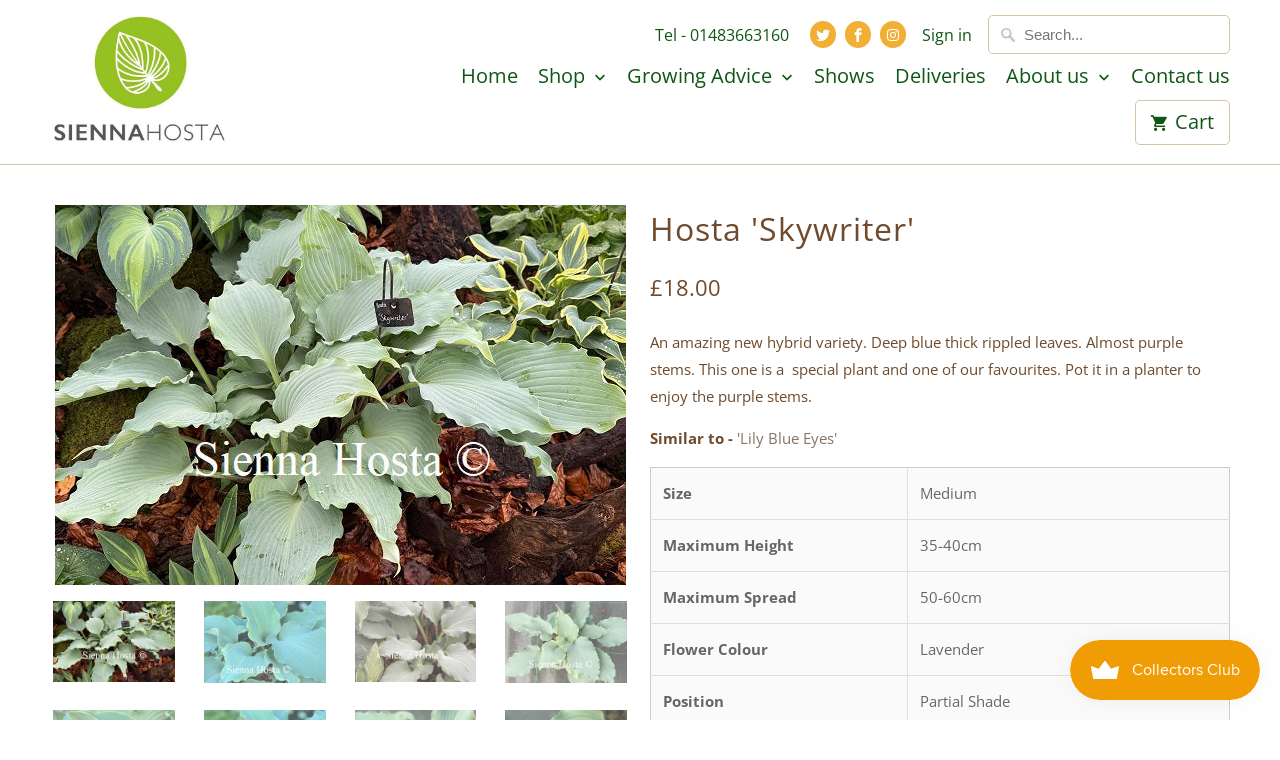

--- FILE ---
content_type: text/html; charset=utf-8
request_url: https://www.siennahosta.co.uk/products/hosta-skywriter
body_size: 34280
content:
<!DOCTYPE html>
<html lang="en">
  <head>
    <meta charset="utf-8">
    <meta http-equiv="cleartype" content="on">
    <meta name="robots" content="index,follow">

    
    <title>Hosta &#39;Skywriter&#39; - Sienna Hosta</title>

    
      <meta name="description" content="An amazing new hybrid variety. Deep blue thick rippled leaves. Almost purple stems. This one is a  special plant and one of our favourites. Pot it in a planter to enjoy the purple stems.  Similar to - &#39;Lily Blue Eyes&#39; Size Medium Maximum Height 35-40cm Maximum Spread 50-60cm Flower Colour Lavender Position Partial Shad" />
    

    

<meta name="author" content="Sienna Hosta">
<meta property="og:url" content="https://www.siennahosta.co.uk/products/hosta-skywriter">
<meta property="og:site_name" content="Sienna Hosta">


  <meta property="og:type" content="product">
  <meta property="og:title" content="Hosta &#39;Skywriter&#39;">
  
    <meta property="og:image" content="http://www.siennahosta.co.uk/cdn/shop/files/IMG_6149_68e039b3-981d-4ac2-9e20-927068a4fe5f_600x.jpg?v=1764862469">
    <meta property="og:image:secure_url" content="https://www.siennahosta.co.uk/cdn/shop/files/IMG_6149_68e039b3-981d-4ac2-9e20-927068a4fe5f_600x.jpg?v=1764862469">
    
  
    <meta property="og:image" content="http://www.siennahosta.co.uk/cdn/shop/products/IMG_7858_600x.jpg?v=1764862469">
    <meta property="og:image:secure_url" content="https://www.siennahosta.co.uk/cdn/shop/products/IMG_7858_600x.jpg?v=1764862469">
    
  
    <meta property="og:image" content="http://www.siennahosta.co.uk/cdn/shop/products/IMG_3009_600x.jpg?v=1764862469">
    <meta property="og:image:secure_url" content="https://www.siennahosta.co.uk/cdn/shop/products/IMG_3009_600x.jpg?v=1764862469">
    
  
  <meta property="og:price:amount" content="18.00">
  <meta property="og:price:currency" content="GBP">


  <meta property="og:description" content="An amazing new hybrid variety. Deep blue thick rippled leaves. Almost purple stems. This one is a  special plant and one of our favourites. Pot it in a planter to enjoy the purple stems.  Similar to - &#39;Lily Blue Eyes&#39; Size Medium Maximum Height 35-40cm Maximum Spread 50-60cm Flower Colour Lavender Position Partial Shad">




  <meta name="twitter:site" content="@SiennaHosta">

<meta name="twitter:card" content="summary">

  <meta name="twitter:title" content="Hosta 'Skywriter'">
  <meta name="twitter:description" content="An amazing new hybrid variety. Deep blue thick rippled leaves. Almost purple stems. This one is a  special plant and one of our favourites. Pot it in a planter to enjoy the purple stems. 
Similar to - &#39;Lily Blue Eyes&#39;



Size
Medium


Maximum Height
35-40cm


Maximum Spread
50-60cm


Flower Colour
Lavender


Position
Partial Shade


">
  <meta name="twitter:image" content="https://www.siennahosta.co.uk/cdn/shop/files/IMG_6149_68e039b3-981d-4ac2-9e20-927068a4fe5f_240x.jpg?v=1764862469">
  <meta name="twitter:image:width" content="240">
  <meta name="twitter:image:height" content="240">



    
    

    <!-- Mobile Specific Metas -->
    <meta name="HandheldFriendly" content="True">
    <meta name="MobileOptimized" content="320">
    <meta name="viewport" content="width=device-width,initial-scale=1">
    <meta name="theme-color" content="#ffffff">

    <!-- Stylesheets for Mobilia 5.5.5 -->
    <link href="//www.siennahosta.co.uk/cdn/shop/t/3/assets/styles.scss.css?v=56651058235134358041762360008" rel="stylesheet" type="text/css" media="all" />

    <!-- Icons -->
    
      <link rel="shortcut icon" type="image/x-icon" href="//www.siennahosta.co.uk/cdn/shop/files/ROUND_LEAF_32x32.png?v=1614292318">
    
    <link rel="canonical" href="https://www.siennahosta.co.uk/products/hosta-skywriter" />

    

    <script src="//www.siennahosta.co.uk/cdn/shop/t/3/assets/app.js?v=13434581616428146861559131773" type="text/javascript"></script>
    <script>window.performance && window.performance.mark && window.performance.mark('shopify.content_for_header.start');</script><meta name="google-site-verification" content="C_PWL9cdrYcofxDn_R4MZaYfhRq8ttUNPBlQA8KZAwM">
<meta id="shopify-digital-wallet" name="shopify-digital-wallet" content="/15668505/digital_wallets/dialog">
<meta name="shopify-checkout-api-token" content="47d3cf5b56c455a9916ad1d9f1a4ea1e">
<meta id="in-context-paypal-metadata" data-shop-id="15668505" data-venmo-supported="false" data-environment="production" data-locale="en_US" data-paypal-v4="true" data-currency="GBP">
<link rel="alternate" type="application/json+oembed" href="https://www.siennahosta.co.uk/products/hosta-skywriter.oembed">
<script async="async" src="/checkouts/internal/preloads.js?locale=en-GB"></script>
<link rel="preconnect" href="https://shop.app" crossorigin="anonymous">
<script async="async" src="https://shop.app/checkouts/internal/preloads.js?locale=en-GB&shop_id=15668505" crossorigin="anonymous"></script>
<script id="apple-pay-shop-capabilities" type="application/json">{"shopId":15668505,"countryCode":"GB","currencyCode":"GBP","merchantCapabilities":["supports3DS"],"merchantId":"gid:\/\/shopify\/Shop\/15668505","merchantName":"Sienna Hosta","requiredBillingContactFields":["postalAddress","email"],"requiredShippingContactFields":["postalAddress","email"],"shippingType":"shipping","supportedNetworks":["visa","maestro","masterCard","amex","discover","elo"],"total":{"type":"pending","label":"Sienna Hosta","amount":"1.00"},"shopifyPaymentsEnabled":true,"supportsSubscriptions":true}</script>
<script id="shopify-features" type="application/json">{"accessToken":"47d3cf5b56c455a9916ad1d9f1a4ea1e","betas":["rich-media-storefront-analytics"],"domain":"www.siennahosta.co.uk","predictiveSearch":true,"shopId":15668505,"locale":"en"}</script>
<script>var Shopify = Shopify || {};
Shopify.shop = "sienna-hosta.myshopify.com";
Shopify.locale = "en";
Shopify.currency = {"active":"GBP","rate":"1.0"};
Shopify.country = "GB";
Shopify.theme = {"name":"Mobilia-October-24-2018","id":45157351482,"schema_name":"Mobilia","schema_version":"5.5.5","theme_store_id":null,"role":"main"};
Shopify.theme.handle = "null";
Shopify.theme.style = {"id":null,"handle":null};
Shopify.cdnHost = "www.siennahosta.co.uk/cdn";
Shopify.routes = Shopify.routes || {};
Shopify.routes.root = "/";</script>
<script type="module">!function(o){(o.Shopify=o.Shopify||{}).modules=!0}(window);</script>
<script>!function(o){function n(){var o=[];function n(){o.push(Array.prototype.slice.apply(arguments))}return n.q=o,n}var t=o.Shopify=o.Shopify||{};t.loadFeatures=n(),t.autoloadFeatures=n()}(window);</script>
<script>
  window.ShopifyPay = window.ShopifyPay || {};
  window.ShopifyPay.apiHost = "shop.app\/pay";
  window.ShopifyPay.redirectState = null;
</script>
<script id="shop-js-analytics" type="application/json">{"pageType":"product"}</script>
<script defer="defer" async type="module" src="//www.siennahosta.co.uk/cdn/shopifycloud/shop-js/modules/v2/client.init-shop-cart-sync_WVOgQShq.en.esm.js"></script>
<script defer="defer" async type="module" src="//www.siennahosta.co.uk/cdn/shopifycloud/shop-js/modules/v2/chunk.common_C_13GLB1.esm.js"></script>
<script defer="defer" async type="module" src="//www.siennahosta.co.uk/cdn/shopifycloud/shop-js/modules/v2/chunk.modal_CLfMGd0m.esm.js"></script>
<script type="module">
  await import("//www.siennahosta.co.uk/cdn/shopifycloud/shop-js/modules/v2/client.init-shop-cart-sync_WVOgQShq.en.esm.js");
await import("//www.siennahosta.co.uk/cdn/shopifycloud/shop-js/modules/v2/chunk.common_C_13GLB1.esm.js");
await import("//www.siennahosta.co.uk/cdn/shopifycloud/shop-js/modules/v2/chunk.modal_CLfMGd0m.esm.js");

  window.Shopify.SignInWithShop?.initShopCartSync?.({"fedCMEnabled":true,"windoidEnabled":true});

</script>
<script>
  window.Shopify = window.Shopify || {};
  if (!window.Shopify.featureAssets) window.Shopify.featureAssets = {};
  window.Shopify.featureAssets['shop-js'] = {"shop-cart-sync":["modules/v2/client.shop-cart-sync_DuR37GeY.en.esm.js","modules/v2/chunk.common_C_13GLB1.esm.js","modules/v2/chunk.modal_CLfMGd0m.esm.js"],"init-fed-cm":["modules/v2/client.init-fed-cm_BucUoe6W.en.esm.js","modules/v2/chunk.common_C_13GLB1.esm.js","modules/v2/chunk.modal_CLfMGd0m.esm.js"],"shop-toast-manager":["modules/v2/client.shop-toast-manager_B0JfrpKj.en.esm.js","modules/v2/chunk.common_C_13GLB1.esm.js","modules/v2/chunk.modal_CLfMGd0m.esm.js"],"init-shop-cart-sync":["modules/v2/client.init-shop-cart-sync_WVOgQShq.en.esm.js","modules/v2/chunk.common_C_13GLB1.esm.js","modules/v2/chunk.modal_CLfMGd0m.esm.js"],"shop-button":["modules/v2/client.shop-button_B_U3bv27.en.esm.js","modules/v2/chunk.common_C_13GLB1.esm.js","modules/v2/chunk.modal_CLfMGd0m.esm.js"],"init-windoid":["modules/v2/client.init-windoid_DuP9q_di.en.esm.js","modules/v2/chunk.common_C_13GLB1.esm.js","modules/v2/chunk.modal_CLfMGd0m.esm.js"],"shop-cash-offers":["modules/v2/client.shop-cash-offers_BmULhtno.en.esm.js","modules/v2/chunk.common_C_13GLB1.esm.js","modules/v2/chunk.modal_CLfMGd0m.esm.js"],"pay-button":["modules/v2/client.pay-button_CrPSEbOK.en.esm.js","modules/v2/chunk.common_C_13GLB1.esm.js","modules/v2/chunk.modal_CLfMGd0m.esm.js"],"init-customer-accounts":["modules/v2/client.init-customer-accounts_jNk9cPYQ.en.esm.js","modules/v2/client.shop-login-button_DJ5ldayH.en.esm.js","modules/v2/chunk.common_C_13GLB1.esm.js","modules/v2/chunk.modal_CLfMGd0m.esm.js"],"avatar":["modules/v2/client.avatar_BTnouDA3.en.esm.js"],"checkout-modal":["modules/v2/client.checkout-modal_pBPyh9w8.en.esm.js","modules/v2/chunk.common_C_13GLB1.esm.js","modules/v2/chunk.modal_CLfMGd0m.esm.js"],"init-shop-for-new-customer-accounts":["modules/v2/client.init-shop-for-new-customer-accounts_BUoCy7a5.en.esm.js","modules/v2/client.shop-login-button_DJ5ldayH.en.esm.js","modules/v2/chunk.common_C_13GLB1.esm.js","modules/v2/chunk.modal_CLfMGd0m.esm.js"],"init-customer-accounts-sign-up":["modules/v2/client.init-customer-accounts-sign-up_CnczCz9H.en.esm.js","modules/v2/client.shop-login-button_DJ5ldayH.en.esm.js","modules/v2/chunk.common_C_13GLB1.esm.js","modules/v2/chunk.modal_CLfMGd0m.esm.js"],"init-shop-email-lookup-coordinator":["modules/v2/client.init-shop-email-lookup-coordinator_CzjY5t9o.en.esm.js","modules/v2/chunk.common_C_13GLB1.esm.js","modules/v2/chunk.modal_CLfMGd0m.esm.js"],"shop-follow-button":["modules/v2/client.shop-follow-button_CsYC63q7.en.esm.js","modules/v2/chunk.common_C_13GLB1.esm.js","modules/v2/chunk.modal_CLfMGd0m.esm.js"],"shop-login-button":["modules/v2/client.shop-login-button_DJ5ldayH.en.esm.js","modules/v2/chunk.common_C_13GLB1.esm.js","modules/v2/chunk.modal_CLfMGd0m.esm.js"],"shop-login":["modules/v2/client.shop-login_B9ccPdmx.en.esm.js","modules/v2/chunk.common_C_13GLB1.esm.js","modules/v2/chunk.modal_CLfMGd0m.esm.js"],"lead-capture":["modules/v2/client.lead-capture_D0K_KgYb.en.esm.js","modules/v2/chunk.common_C_13GLB1.esm.js","modules/v2/chunk.modal_CLfMGd0m.esm.js"],"payment-terms":["modules/v2/client.payment-terms_BWmiNN46.en.esm.js","modules/v2/chunk.common_C_13GLB1.esm.js","modules/v2/chunk.modal_CLfMGd0m.esm.js"]};
</script>
<script>(function() {
  var isLoaded = false;
  function asyncLoad() {
    if (isLoaded) return;
    isLoaded = true;
    var urls = ["https:\/\/static2.rapidsearch.dev\/resultpage.js?shop=sienna-hosta.myshopify.com","https:\/\/cdn.grw.reputon.com\/assets\/widget.js?shop=sienna-hosta.myshopify.com","\/\/cdn.shopify.com\/proxy\/594ce73908e40003f8b1c71a776beb3813d8cbcb3581349e208fd21db84990e1\/s.pandect.es\/scripts\/pandectes-core.js?shop=sienna-hosta.myshopify.com\u0026sp-cache-control=cHVibGljLCBtYXgtYWdlPTkwMA","https:\/\/storage.nfcube.com\/instafeed-42f8c6c29a605b702e19ce4bd0441ffc.js?shop=sienna-hosta.myshopify.com","https:\/\/api.preproduct.io\/preproduct-embed.js?shop=sienna-hosta.myshopify.com"];
    for (var i = 0; i < urls.length; i++) {
      var s = document.createElement('script');
      s.type = 'text/javascript';
      s.async = true;
      s.src = urls[i];
      var x = document.getElementsByTagName('script')[0];
      x.parentNode.insertBefore(s, x);
    }
  };
  if(window.attachEvent) {
    window.attachEvent('onload', asyncLoad);
  } else {
    window.addEventListener('load', asyncLoad, false);
  }
})();</script>
<script id="__st">var __st={"a":15668505,"offset":0,"reqid":"e8dbbda2-44df-4a48-bb81-22e1ee15a0f7-1769637237","pageurl":"www.siennahosta.co.uk\/products\/hosta-skywriter","u":"0b7dd17a3e40","p":"product","rtyp":"product","rid":2487497490490};</script>
<script>window.ShopifyPaypalV4VisibilityTracking = true;</script>
<script id="captcha-bootstrap">!function(){'use strict';const t='contact',e='account',n='new_comment',o=[[t,t],['blogs',n],['comments',n],[t,'customer']],c=[[e,'customer_login'],[e,'guest_login'],[e,'recover_customer_password'],[e,'create_customer']],r=t=>t.map((([t,e])=>`form[action*='/${t}']:not([data-nocaptcha='true']) input[name='form_type'][value='${e}']`)).join(','),a=t=>()=>t?[...document.querySelectorAll(t)].map((t=>t.form)):[];function s(){const t=[...o],e=r(t);return a(e)}const i='password',u='form_key',d=['recaptcha-v3-token','g-recaptcha-response','h-captcha-response',i],f=()=>{try{return window.sessionStorage}catch{return}},m='__shopify_v',_=t=>t.elements[u];function p(t,e,n=!1){try{const o=window.sessionStorage,c=JSON.parse(o.getItem(e)),{data:r}=function(t){const{data:e,action:n}=t;return t[m]||n?{data:e,action:n}:{data:t,action:n}}(c);for(const[e,n]of Object.entries(r))t.elements[e]&&(t.elements[e].value=n);n&&o.removeItem(e)}catch(o){console.error('form repopulation failed',{error:o})}}const l='form_type',E='cptcha';function T(t){t.dataset[E]=!0}const w=window,h=w.document,L='Shopify',v='ce_forms',y='captcha';let A=!1;((t,e)=>{const n=(g='f06e6c50-85a8-45c8-87d0-21a2b65856fe',I='https://cdn.shopify.com/shopifycloud/storefront-forms-hcaptcha/ce_storefront_forms_captcha_hcaptcha.v1.5.2.iife.js',D={infoText:'Protected by hCaptcha',privacyText:'Privacy',termsText:'Terms'},(t,e,n)=>{const o=w[L][v],c=o.bindForm;if(c)return c(t,g,e,D).then(n);var r;o.q.push([[t,g,e,D],n]),r=I,A||(h.body.append(Object.assign(h.createElement('script'),{id:'captcha-provider',async:!0,src:r})),A=!0)});var g,I,D;w[L]=w[L]||{},w[L][v]=w[L][v]||{},w[L][v].q=[],w[L][y]=w[L][y]||{},w[L][y].protect=function(t,e){n(t,void 0,e),T(t)},Object.freeze(w[L][y]),function(t,e,n,w,h,L){const[v,y,A,g]=function(t,e,n){const i=e?o:[],u=t?c:[],d=[...i,...u],f=r(d),m=r(i),_=r(d.filter((([t,e])=>n.includes(e))));return[a(f),a(m),a(_),s()]}(w,h,L),I=t=>{const e=t.target;return e instanceof HTMLFormElement?e:e&&e.form},D=t=>v().includes(t);t.addEventListener('submit',(t=>{const e=I(t);if(!e)return;const n=D(e)&&!e.dataset.hcaptchaBound&&!e.dataset.recaptchaBound,o=_(e),c=g().includes(e)&&(!o||!o.value);(n||c)&&t.preventDefault(),c&&!n&&(function(t){try{if(!f())return;!function(t){const e=f();if(!e)return;const n=_(t);if(!n)return;const o=n.value;o&&e.removeItem(o)}(t);const e=Array.from(Array(32),(()=>Math.random().toString(36)[2])).join('');!function(t,e){_(t)||t.append(Object.assign(document.createElement('input'),{type:'hidden',name:u})),t.elements[u].value=e}(t,e),function(t,e){const n=f();if(!n)return;const o=[...t.querySelectorAll(`input[type='${i}']`)].map((({name:t})=>t)),c=[...d,...o],r={};for(const[a,s]of new FormData(t).entries())c.includes(a)||(r[a]=s);n.setItem(e,JSON.stringify({[m]:1,action:t.action,data:r}))}(t,e)}catch(e){console.error('failed to persist form',e)}}(e),e.submit())}));const S=(t,e)=>{t&&!t.dataset[E]&&(n(t,e.some((e=>e===t))),T(t))};for(const o of['focusin','change'])t.addEventListener(o,(t=>{const e=I(t);D(e)&&S(e,y())}));const B=e.get('form_key'),M=e.get(l),P=B&&M;t.addEventListener('DOMContentLoaded',(()=>{const t=y();if(P)for(const e of t)e.elements[l].value===M&&p(e,B);[...new Set([...A(),...v().filter((t=>'true'===t.dataset.shopifyCaptcha))])].forEach((e=>S(e,t)))}))}(h,new URLSearchParams(w.location.search),n,t,e,['guest_login'])})(!0,!0)}();</script>
<script integrity="sha256-4kQ18oKyAcykRKYeNunJcIwy7WH5gtpwJnB7kiuLZ1E=" data-source-attribution="shopify.loadfeatures" defer="defer" src="//www.siennahosta.co.uk/cdn/shopifycloud/storefront/assets/storefront/load_feature-a0a9edcb.js" crossorigin="anonymous"></script>
<script crossorigin="anonymous" defer="defer" src="//www.siennahosta.co.uk/cdn/shopifycloud/storefront/assets/shopify_pay/storefront-65b4c6d7.js?v=20250812"></script>
<script data-source-attribution="shopify.dynamic_checkout.dynamic.init">var Shopify=Shopify||{};Shopify.PaymentButton=Shopify.PaymentButton||{isStorefrontPortableWallets:!0,init:function(){window.Shopify.PaymentButton.init=function(){};var t=document.createElement("script");t.src="https://www.siennahosta.co.uk/cdn/shopifycloud/portable-wallets/latest/portable-wallets.en.js",t.type="module",document.head.appendChild(t)}};
</script>
<script data-source-attribution="shopify.dynamic_checkout.buyer_consent">
  function portableWalletsHideBuyerConsent(e){var t=document.getElementById("shopify-buyer-consent"),n=document.getElementById("shopify-subscription-policy-button");t&&n&&(t.classList.add("hidden"),t.setAttribute("aria-hidden","true"),n.removeEventListener("click",e))}function portableWalletsShowBuyerConsent(e){var t=document.getElementById("shopify-buyer-consent"),n=document.getElementById("shopify-subscription-policy-button");t&&n&&(t.classList.remove("hidden"),t.removeAttribute("aria-hidden"),n.addEventListener("click",e))}window.Shopify?.PaymentButton&&(window.Shopify.PaymentButton.hideBuyerConsent=portableWalletsHideBuyerConsent,window.Shopify.PaymentButton.showBuyerConsent=portableWalletsShowBuyerConsent);
</script>
<script data-source-attribution="shopify.dynamic_checkout.cart.bootstrap">document.addEventListener("DOMContentLoaded",(function(){function t(){return document.querySelector("shopify-accelerated-checkout-cart, shopify-accelerated-checkout")}if(t())Shopify.PaymentButton.init();else{new MutationObserver((function(e,n){t()&&(Shopify.PaymentButton.init(),n.disconnect())})).observe(document.body,{childList:!0,subtree:!0})}}));
</script>
<link id="shopify-accelerated-checkout-styles" rel="stylesheet" media="screen" href="https://www.siennahosta.co.uk/cdn/shopifycloud/portable-wallets/latest/accelerated-checkout-backwards-compat.css" crossorigin="anonymous">
<style id="shopify-accelerated-checkout-cart">
        #shopify-buyer-consent {
  margin-top: 1em;
  display: inline-block;
  width: 100%;
}

#shopify-buyer-consent.hidden {
  display: none;
}

#shopify-subscription-policy-button {
  background: none;
  border: none;
  padding: 0;
  text-decoration: underline;
  font-size: inherit;
  cursor: pointer;
}

#shopify-subscription-policy-button::before {
  box-shadow: none;
}

      </style>

<script>window.performance && window.performance.mark && window.performance.mark('shopify.content_for_header.end');</script>

    <noscript>
      <style>
        .image__fallback {
          width: 100vw;
          display: block !important;
          max-width: 100vw !important;
          margin-bottom: 0;
        }
        .no-js-only {
          display: inherit !important;
        }
        .icon-cart.cart-button {
          display: none;
        }
        .lazyload {
          opacity: 1;
          -webkit-filter: blur(0);
          filter: blur(0);
        }
        .animate_right,
        .animate_left,
        .animate_up,
        .animate_down {
          opacity: 1;
        }
        .flexslider .slides>li {
          display: block;
        }
        .product_section .product_form {
          opacity: 1;
        }
        .multi_select,
        form .select {
          display: block !important;
        }
        .swatch_options {
          display: none;
        }
      </style>
    </noscript>
    


  <script type="text/javascript">
    window.RapidSearchAdmin = false;
  </script>


<script src="https://cdn.shopify.com/extensions/019c0057-895d-7ff2-b2c3-37d5559f1468/smile-io-279/assets/smile-loader.js" type="text/javascript" defer="defer"></script>
<link href="https://monorail-edge.shopifysvc.com" rel="dns-prefetch">
<script>(function(){if ("sendBeacon" in navigator && "performance" in window) {try {var session_token_from_headers = performance.getEntriesByType('navigation')[0].serverTiming.find(x => x.name == '_s').description;} catch {var session_token_from_headers = undefined;}var session_cookie_matches = document.cookie.match(/_shopify_s=([^;]*)/);var session_token_from_cookie = session_cookie_matches && session_cookie_matches.length === 2 ? session_cookie_matches[1] : "";var session_token = session_token_from_headers || session_token_from_cookie || "";function handle_abandonment_event(e) {var entries = performance.getEntries().filter(function(entry) {return /monorail-edge.shopifysvc.com/.test(entry.name);});if (!window.abandonment_tracked && entries.length === 0) {window.abandonment_tracked = true;var currentMs = Date.now();var navigation_start = performance.timing.navigationStart;var payload = {shop_id: 15668505,url: window.location.href,navigation_start,duration: currentMs - navigation_start,session_token,page_type: "product"};window.navigator.sendBeacon("https://monorail-edge.shopifysvc.com/v1/produce", JSON.stringify({schema_id: "online_store_buyer_site_abandonment/1.1",payload: payload,metadata: {event_created_at_ms: currentMs,event_sent_at_ms: currentMs}}));}}window.addEventListener('pagehide', handle_abandonment_event);}}());</script>
<script id="web-pixels-manager-setup">(function e(e,d,r,n,o){if(void 0===o&&(o={}),!Boolean(null===(a=null===(i=window.Shopify)||void 0===i?void 0:i.analytics)||void 0===a?void 0:a.replayQueue)){var i,a;window.Shopify=window.Shopify||{};var t=window.Shopify;t.analytics=t.analytics||{};var s=t.analytics;s.replayQueue=[],s.publish=function(e,d,r){return s.replayQueue.push([e,d,r]),!0};try{self.performance.mark("wpm:start")}catch(e){}var l=function(){var e={modern:/Edge?\/(1{2}[4-9]|1[2-9]\d|[2-9]\d{2}|\d{4,})\.\d+(\.\d+|)|Firefox\/(1{2}[4-9]|1[2-9]\d|[2-9]\d{2}|\d{4,})\.\d+(\.\d+|)|Chrom(ium|e)\/(9{2}|\d{3,})\.\d+(\.\d+|)|(Maci|X1{2}).+ Version\/(15\.\d+|(1[6-9]|[2-9]\d|\d{3,})\.\d+)([,.]\d+|)( \(\w+\)|)( Mobile\/\w+|) Safari\/|Chrome.+OPR\/(9{2}|\d{3,})\.\d+\.\d+|(CPU[ +]OS|iPhone[ +]OS|CPU[ +]iPhone|CPU IPhone OS|CPU iPad OS)[ +]+(15[._]\d+|(1[6-9]|[2-9]\d|\d{3,})[._]\d+)([._]\d+|)|Android:?[ /-](13[3-9]|1[4-9]\d|[2-9]\d{2}|\d{4,})(\.\d+|)(\.\d+|)|Android.+Firefox\/(13[5-9]|1[4-9]\d|[2-9]\d{2}|\d{4,})\.\d+(\.\d+|)|Android.+Chrom(ium|e)\/(13[3-9]|1[4-9]\d|[2-9]\d{2}|\d{4,})\.\d+(\.\d+|)|SamsungBrowser\/([2-9]\d|\d{3,})\.\d+/,legacy:/Edge?\/(1[6-9]|[2-9]\d|\d{3,})\.\d+(\.\d+|)|Firefox\/(5[4-9]|[6-9]\d|\d{3,})\.\d+(\.\d+|)|Chrom(ium|e)\/(5[1-9]|[6-9]\d|\d{3,})\.\d+(\.\d+|)([\d.]+$|.*Safari\/(?![\d.]+ Edge\/[\d.]+$))|(Maci|X1{2}).+ Version\/(10\.\d+|(1[1-9]|[2-9]\d|\d{3,})\.\d+)([,.]\d+|)( \(\w+\)|)( Mobile\/\w+|) Safari\/|Chrome.+OPR\/(3[89]|[4-9]\d|\d{3,})\.\d+\.\d+|(CPU[ +]OS|iPhone[ +]OS|CPU[ +]iPhone|CPU IPhone OS|CPU iPad OS)[ +]+(10[._]\d+|(1[1-9]|[2-9]\d|\d{3,})[._]\d+)([._]\d+|)|Android:?[ /-](13[3-9]|1[4-9]\d|[2-9]\d{2}|\d{4,})(\.\d+|)(\.\d+|)|Mobile Safari.+OPR\/([89]\d|\d{3,})\.\d+\.\d+|Android.+Firefox\/(13[5-9]|1[4-9]\d|[2-9]\d{2}|\d{4,})\.\d+(\.\d+|)|Android.+Chrom(ium|e)\/(13[3-9]|1[4-9]\d|[2-9]\d{2}|\d{4,})\.\d+(\.\d+|)|Android.+(UC? ?Browser|UCWEB|U3)[ /]?(15\.([5-9]|\d{2,})|(1[6-9]|[2-9]\d|\d{3,})\.\d+)\.\d+|SamsungBrowser\/(5\.\d+|([6-9]|\d{2,})\.\d+)|Android.+MQ{2}Browser\/(14(\.(9|\d{2,})|)|(1[5-9]|[2-9]\d|\d{3,})(\.\d+|))(\.\d+|)|K[Aa][Ii]OS\/(3\.\d+|([4-9]|\d{2,})\.\d+)(\.\d+|)/},d=e.modern,r=e.legacy,n=navigator.userAgent;return n.match(d)?"modern":n.match(r)?"legacy":"unknown"}(),u="modern"===l?"modern":"legacy",c=(null!=n?n:{modern:"",legacy:""})[u],f=function(e){return[e.baseUrl,"/wpm","/b",e.hashVersion,"modern"===e.buildTarget?"m":"l",".js"].join("")}({baseUrl:d,hashVersion:r,buildTarget:u}),m=function(e){var d=e.version,r=e.bundleTarget,n=e.surface,o=e.pageUrl,i=e.monorailEndpoint;return{emit:function(e){var a=e.status,t=e.errorMsg,s=(new Date).getTime(),l=JSON.stringify({metadata:{event_sent_at_ms:s},events:[{schema_id:"web_pixels_manager_load/3.1",payload:{version:d,bundle_target:r,page_url:o,status:a,surface:n,error_msg:t},metadata:{event_created_at_ms:s}}]});if(!i)return console&&console.warn&&console.warn("[Web Pixels Manager] No Monorail endpoint provided, skipping logging."),!1;try{return self.navigator.sendBeacon.bind(self.navigator)(i,l)}catch(e){}var u=new XMLHttpRequest;try{return u.open("POST",i,!0),u.setRequestHeader("Content-Type","text/plain"),u.send(l),!0}catch(e){return console&&console.warn&&console.warn("[Web Pixels Manager] Got an unhandled error while logging to Monorail."),!1}}}}({version:r,bundleTarget:l,surface:e.surface,pageUrl:self.location.href,monorailEndpoint:e.monorailEndpoint});try{o.browserTarget=l,function(e){var d=e.src,r=e.async,n=void 0===r||r,o=e.onload,i=e.onerror,a=e.sri,t=e.scriptDataAttributes,s=void 0===t?{}:t,l=document.createElement("script"),u=document.querySelector("head"),c=document.querySelector("body");if(l.async=n,l.src=d,a&&(l.integrity=a,l.crossOrigin="anonymous"),s)for(var f in s)if(Object.prototype.hasOwnProperty.call(s,f))try{l.dataset[f]=s[f]}catch(e){}if(o&&l.addEventListener("load",o),i&&l.addEventListener("error",i),u)u.appendChild(l);else{if(!c)throw new Error("Did not find a head or body element to append the script");c.appendChild(l)}}({src:f,async:!0,onload:function(){if(!function(){var e,d;return Boolean(null===(d=null===(e=window.Shopify)||void 0===e?void 0:e.analytics)||void 0===d?void 0:d.initialized)}()){var d=window.webPixelsManager.init(e)||void 0;if(d){var r=window.Shopify.analytics;r.replayQueue.forEach((function(e){var r=e[0],n=e[1],o=e[2];d.publishCustomEvent(r,n,o)})),r.replayQueue=[],r.publish=d.publishCustomEvent,r.visitor=d.visitor,r.initialized=!0}}},onerror:function(){return m.emit({status:"failed",errorMsg:"".concat(f," has failed to load")})},sri:function(e){var d=/^sha384-[A-Za-z0-9+/=]+$/;return"string"==typeof e&&d.test(e)}(c)?c:"",scriptDataAttributes:o}),m.emit({status:"loading"})}catch(e){m.emit({status:"failed",errorMsg:(null==e?void 0:e.message)||"Unknown error"})}}})({shopId: 15668505,storefrontBaseUrl: "https://www.siennahosta.co.uk",extensionsBaseUrl: "https://extensions.shopifycdn.com/cdn/shopifycloud/web-pixels-manager",monorailEndpoint: "https://monorail-edge.shopifysvc.com/unstable/produce_batch",surface: "storefront-renderer",enabledBetaFlags: ["2dca8a86"],webPixelsConfigList: [{"id":"1976893825","configuration":"{\"accountID\":\"16183\"}","eventPayloadVersion":"v1","runtimeContext":"STRICT","scriptVersion":"10a46fdafbee242d4c98cca272230e23","type":"APP","apiClientId":2503405,"privacyPurposes":["ANALYTICS","MARKETING","SALE_OF_DATA"],"dataSharingAdjustments":{"protectedCustomerApprovalScopes":["read_customer_address","read_customer_email","read_customer_name","read_customer_personal_data","read_customer_phone"]}},{"id":"1713144193","configuration":"{\"storeId\":\"sienna-hosta.myshopify.com\"}","eventPayloadVersion":"v1","runtimeContext":"STRICT","scriptVersion":"e7ff4835c2df0be089f361b898b8b040","type":"APP","apiClientId":3440817,"privacyPurposes":["ANALYTICS"],"dataSharingAdjustments":{"protectedCustomerApprovalScopes":["read_customer_personal_data"]}},{"id":"379715811","configuration":"{\"config\":\"{\\\"pixel_id\\\":\\\"G-93ZDNB6EQD\\\",\\\"target_country\\\":\\\"GB\\\",\\\"gtag_events\\\":[{\\\"type\\\":\\\"search\\\",\\\"action_label\\\":\\\"G-93ZDNB6EQD\\\"},{\\\"type\\\":\\\"begin_checkout\\\",\\\"action_label\\\":\\\"G-93ZDNB6EQD\\\"},{\\\"type\\\":\\\"view_item\\\",\\\"action_label\\\":[\\\"G-93ZDNB6EQD\\\",\\\"MC-PCFJWD4CV4\\\"]},{\\\"type\\\":\\\"purchase\\\",\\\"action_label\\\":[\\\"G-93ZDNB6EQD\\\",\\\"MC-PCFJWD4CV4\\\"]},{\\\"type\\\":\\\"page_view\\\",\\\"action_label\\\":[\\\"G-93ZDNB6EQD\\\",\\\"MC-PCFJWD4CV4\\\"]},{\\\"type\\\":\\\"add_payment_info\\\",\\\"action_label\\\":\\\"G-93ZDNB6EQD\\\"},{\\\"type\\\":\\\"add_to_cart\\\",\\\"action_label\\\":\\\"G-93ZDNB6EQD\\\"}],\\\"enable_monitoring_mode\\\":false}\"}","eventPayloadVersion":"v1","runtimeContext":"OPEN","scriptVersion":"b2a88bafab3e21179ed38636efcd8a93","type":"APP","apiClientId":1780363,"privacyPurposes":[],"dataSharingAdjustments":{"protectedCustomerApprovalScopes":["read_customer_address","read_customer_email","read_customer_name","read_customer_personal_data","read_customer_phone"]}},{"id":"shopify-app-pixel","configuration":"{}","eventPayloadVersion":"v1","runtimeContext":"STRICT","scriptVersion":"0450","apiClientId":"shopify-pixel","type":"APP","privacyPurposes":["ANALYTICS","MARKETING"]},{"id":"shopify-custom-pixel","eventPayloadVersion":"v1","runtimeContext":"LAX","scriptVersion":"0450","apiClientId":"shopify-pixel","type":"CUSTOM","privacyPurposes":["ANALYTICS","MARKETING"]}],isMerchantRequest: false,initData: {"shop":{"name":"Sienna Hosta","paymentSettings":{"currencyCode":"GBP"},"myshopifyDomain":"sienna-hosta.myshopify.com","countryCode":"GB","storefrontUrl":"https:\/\/www.siennahosta.co.uk"},"customer":null,"cart":null,"checkout":null,"productVariants":[{"price":{"amount":18.0,"currencyCode":"GBP"},"product":{"title":"Hosta 'Skywriter'","vendor":"Sienna Hosta","id":"2487497490490","untranslatedTitle":"Hosta 'Skywriter'","url":"\/products\/hosta-skywriter","type":"Medium"},"id":"23540050296890","image":{"src":"\/\/www.siennahosta.co.uk\/cdn\/shop\/files\/IMG_6149_68e039b3-981d-4ac2-9e20-927068a4fe5f.jpg?v=1764862469"},"sku":"","title":"Default Title","untranslatedTitle":"Default Title"}],"purchasingCompany":null},},"https://www.siennahosta.co.uk/cdn","1d2a099fw23dfb22ep557258f5m7a2edbae",{"modern":"","legacy":""},{"shopId":"15668505","storefrontBaseUrl":"https:\/\/www.siennahosta.co.uk","extensionBaseUrl":"https:\/\/extensions.shopifycdn.com\/cdn\/shopifycloud\/web-pixels-manager","surface":"storefront-renderer","enabledBetaFlags":"[\"2dca8a86\"]","isMerchantRequest":"false","hashVersion":"1d2a099fw23dfb22ep557258f5m7a2edbae","publish":"custom","events":"[[\"page_viewed\",{}],[\"product_viewed\",{\"productVariant\":{\"price\":{\"amount\":18.0,\"currencyCode\":\"GBP\"},\"product\":{\"title\":\"Hosta 'Skywriter'\",\"vendor\":\"Sienna Hosta\",\"id\":\"2487497490490\",\"untranslatedTitle\":\"Hosta 'Skywriter'\",\"url\":\"\/products\/hosta-skywriter\",\"type\":\"Medium\"},\"id\":\"23540050296890\",\"image\":{\"src\":\"\/\/www.siennahosta.co.uk\/cdn\/shop\/files\/IMG_6149_68e039b3-981d-4ac2-9e20-927068a4fe5f.jpg?v=1764862469\"},\"sku\":\"\",\"title\":\"Default Title\",\"untranslatedTitle\":\"Default Title\"}}]]"});</script><script>
  window.ShopifyAnalytics = window.ShopifyAnalytics || {};
  window.ShopifyAnalytics.meta = window.ShopifyAnalytics.meta || {};
  window.ShopifyAnalytics.meta.currency = 'GBP';
  var meta = {"product":{"id":2487497490490,"gid":"gid:\/\/shopify\/Product\/2487497490490","vendor":"Sienna Hosta","type":"Medium","handle":"hosta-skywriter","variants":[{"id":23540050296890,"price":1800,"name":"Hosta 'Skywriter'","public_title":null,"sku":""}],"remote":false},"page":{"pageType":"product","resourceType":"product","resourceId":2487497490490,"requestId":"e8dbbda2-44df-4a48-bb81-22e1ee15a0f7-1769637237"}};
  for (var attr in meta) {
    window.ShopifyAnalytics.meta[attr] = meta[attr];
  }
</script>
<script class="analytics">
  (function () {
    var customDocumentWrite = function(content) {
      var jquery = null;

      if (window.jQuery) {
        jquery = window.jQuery;
      } else if (window.Checkout && window.Checkout.$) {
        jquery = window.Checkout.$;
      }

      if (jquery) {
        jquery('body').append(content);
      }
    };

    var hasLoggedConversion = function(token) {
      if (token) {
        return document.cookie.indexOf('loggedConversion=' + token) !== -1;
      }
      return false;
    }

    var setCookieIfConversion = function(token) {
      if (token) {
        var twoMonthsFromNow = new Date(Date.now());
        twoMonthsFromNow.setMonth(twoMonthsFromNow.getMonth() + 2);

        document.cookie = 'loggedConversion=' + token + '; expires=' + twoMonthsFromNow;
      }
    }

    var trekkie = window.ShopifyAnalytics.lib = window.trekkie = window.trekkie || [];
    if (trekkie.integrations) {
      return;
    }
    trekkie.methods = [
      'identify',
      'page',
      'ready',
      'track',
      'trackForm',
      'trackLink'
    ];
    trekkie.factory = function(method) {
      return function() {
        var args = Array.prototype.slice.call(arguments);
        args.unshift(method);
        trekkie.push(args);
        return trekkie;
      };
    };
    for (var i = 0; i < trekkie.methods.length; i++) {
      var key = trekkie.methods[i];
      trekkie[key] = trekkie.factory(key);
    }
    trekkie.load = function(config) {
      trekkie.config = config || {};
      trekkie.config.initialDocumentCookie = document.cookie;
      var first = document.getElementsByTagName('script')[0];
      var script = document.createElement('script');
      script.type = 'text/javascript';
      script.onerror = function(e) {
        var scriptFallback = document.createElement('script');
        scriptFallback.type = 'text/javascript';
        scriptFallback.onerror = function(error) {
                var Monorail = {
      produce: function produce(monorailDomain, schemaId, payload) {
        var currentMs = new Date().getTime();
        var event = {
          schema_id: schemaId,
          payload: payload,
          metadata: {
            event_created_at_ms: currentMs,
            event_sent_at_ms: currentMs
          }
        };
        return Monorail.sendRequest("https://" + monorailDomain + "/v1/produce", JSON.stringify(event));
      },
      sendRequest: function sendRequest(endpointUrl, payload) {
        // Try the sendBeacon API
        if (window && window.navigator && typeof window.navigator.sendBeacon === 'function' && typeof window.Blob === 'function' && !Monorail.isIos12()) {
          var blobData = new window.Blob([payload], {
            type: 'text/plain'
          });

          if (window.navigator.sendBeacon(endpointUrl, blobData)) {
            return true;
          } // sendBeacon was not successful

        } // XHR beacon

        var xhr = new XMLHttpRequest();

        try {
          xhr.open('POST', endpointUrl);
          xhr.setRequestHeader('Content-Type', 'text/plain');
          xhr.send(payload);
        } catch (e) {
          console.log(e);
        }

        return false;
      },
      isIos12: function isIos12() {
        return window.navigator.userAgent.lastIndexOf('iPhone; CPU iPhone OS 12_') !== -1 || window.navigator.userAgent.lastIndexOf('iPad; CPU OS 12_') !== -1;
      }
    };
    Monorail.produce('monorail-edge.shopifysvc.com',
      'trekkie_storefront_load_errors/1.1',
      {shop_id: 15668505,
      theme_id: 45157351482,
      app_name: "storefront",
      context_url: window.location.href,
      source_url: "//www.siennahosta.co.uk/cdn/s/trekkie.storefront.a804e9514e4efded663580eddd6991fcc12b5451.min.js"});

        };
        scriptFallback.async = true;
        scriptFallback.src = '//www.siennahosta.co.uk/cdn/s/trekkie.storefront.a804e9514e4efded663580eddd6991fcc12b5451.min.js';
        first.parentNode.insertBefore(scriptFallback, first);
      };
      script.async = true;
      script.src = '//www.siennahosta.co.uk/cdn/s/trekkie.storefront.a804e9514e4efded663580eddd6991fcc12b5451.min.js';
      first.parentNode.insertBefore(script, first);
    };
    trekkie.load(
      {"Trekkie":{"appName":"storefront","development":false,"defaultAttributes":{"shopId":15668505,"isMerchantRequest":null,"themeId":45157351482,"themeCityHash":"17640158542076780919","contentLanguage":"en","currency":"GBP","eventMetadataId":"88f405ff-4c52-4b7f-8d3f-55fe00a41b7c"},"isServerSideCookieWritingEnabled":true,"monorailRegion":"shop_domain","enabledBetaFlags":["65f19447","b5387b81"]},"Session Attribution":{},"S2S":{"facebookCapiEnabled":false,"source":"trekkie-storefront-renderer","apiClientId":580111}}
    );

    var loaded = false;
    trekkie.ready(function() {
      if (loaded) return;
      loaded = true;

      window.ShopifyAnalytics.lib = window.trekkie;

      var originalDocumentWrite = document.write;
      document.write = customDocumentWrite;
      try { window.ShopifyAnalytics.merchantGoogleAnalytics.call(this); } catch(error) {};
      document.write = originalDocumentWrite;

      window.ShopifyAnalytics.lib.page(null,{"pageType":"product","resourceType":"product","resourceId":2487497490490,"requestId":"e8dbbda2-44df-4a48-bb81-22e1ee15a0f7-1769637237","shopifyEmitted":true});

      var match = window.location.pathname.match(/checkouts\/(.+)\/(thank_you|post_purchase)/)
      var token = match? match[1]: undefined;
      if (!hasLoggedConversion(token)) {
        setCookieIfConversion(token);
        window.ShopifyAnalytics.lib.track("Viewed Product",{"currency":"GBP","variantId":23540050296890,"productId":2487497490490,"productGid":"gid:\/\/shopify\/Product\/2487497490490","name":"Hosta 'Skywriter'","price":"18.00","sku":"","brand":"Sienna Hosta","variant":null,"category":"Medium","nonInteraction":true,"remote":false},undefined,undefined,{"shopifyEmitted":true});
      window.ShopifyAnalytics.lib.track("monorail:\/\/trekkie_storefront_viewed_product\/1.1",{"currency":"GBP","variantId":23540050296890,"productId":2487497490490,"productGid":"gid:\/\/shopify\/Product\/2487497490490","name":"Hosta 'Skywriter'","price":"18.00","sku":"","brand":"Sienna Hosta","variant":null,"category":"Medium","nonInteraction":true,"remote":false,"referer":"https:\/\/www.siennahosta.co.uk\/products\/hosta-skywriter"});
      }
    });


        var eventsListenerScript = document.createElement('script');
        eventsListenerScript.async = true;
        eventsListenerScript.src = "//www.siennahosta.co.uk/cdn/shopifycloud/storefront/assets/shop_events_listener-3da45d37.js";
        document.getElementsByTagName('head')[0].appendChild(eventsListenerScript);

})();</script>
<script
  defer
  src="https://www.siennahosta.co.uk/cdn/shopifycloud/perf-kit/shopify-perf-kit-3.1.0.min.js"
  data-application="storefront-renderer"
  data-shop-id="15668505"
  data-render-region="gcp-us-east1"
  data-page-type="product"
  data-theme-instance-id="45157351482"
  data-theme-name="Mobilia"
  data-theme-version="5.5.5"
  data-monorail-region="shop_domain"
  data-resource-timing-sampling-rate="10"
  data-shs="true"
  data-shs-beacon="true"
  data-shs-export-with-fetch="true"
  data-shs-logs-sample-rate="1"
  data-shs-beacon-endpoint="https://www.siennahosta.co.uk/api/collect"
></script>
</head>
  <body class="product"
    data-money-format="£{{amount}}">

    <div id="shopify-section-header" class="shopify-section header-section">


<div class="header header_border">
  <div class="container content">
    <div class="sixteen columns">
    <div class="four columns logo header-logo alpha">
      <a href="https://www.siennahosta.co.uk" title="Sienna Hosta">
        
          <img src="//www.siennahosta.co.uk/cdn/shop/files/Logo_-_Copy_280x@2x.jpg?v=1614290228" alt="Sienna Hosta" />
        
      </a>
    </div>

    <div class="twelve nav omega">
      <div class="mobile_hidden mobile_menu_container" role="navigation">
        <ul class="top_menu search_nav">
          
            <li><a href="tel:+Tel01483663160">Tel - 01483663160</a></li>
          
          
            <li>
              <ul class="social_icons">
  
    <li class="twitter"><a href="https://twitter.com/SiennaHosta" title="Sienna Hosta on Twitter" rel="me" target="_blank"><span class="icon-twitter"></span></a></li>
  

  
    <li class="facebook"><a href="https://www.facebook.com/siennahosta/" title="Sienna Hosta on Facebook" rel="me" target="_blank"><span class="icon-facebook"></span></a></li>
  

  

  

  

  

  

  

  
    <li class="instagram"><a href="https://www.instagram.com/_siennahosta_/?hl=en" title="Sienna Hosta on Instagram" rel="me" target="_blank"><span class="icon-instagram"></span></a></li>
  

  

  

  
</ul>
            </li>
          
          
          
            
              <li>
                <a href="/account/login" id="customer_login_link">Sign in</a>
              </li>
            
          
          
          
            <li>
              <form class="search" action="/search">
                
                  <input type="hidden" name="type" value="product" />
                
                <input type="text" name="q" class="search_box" placeholder="Search..." value="" autocapitalize="off" autocomplete="off" autocorrect="off" />
              </form>
            </li>
          
        </ul>
        <ul class="main menu">
          
          
            
              <li>
                <a href="/" >Home</a>
              </li>
            
          
            
              <li class="dropdown sub-menu" aria-haspopup="true" aria-expanded="false">

                <a 
                    class="" href="/collections"
                  >
                  Shop <span class="icon-arrow-down"></span>
                </a>

                <ul class="animated fadeInUp">
                  
                    
                      <li><a href="/collections/browse-all-1">Browse All</a></li>
                    
                  
                    
                      <li><a href="/collections/large-and-giant-hostas">Large and Giant Hostas</a></li>
                    
                  
                    
                      <li><a href="/collections/medium-hostas">Medium Hostas</a></li>
                    
                  
                    
                      <li><a href="/collections/miniature-and-small-hostas">Miniature and Small Hostas</a></li>
                    
                  
                    
                      <li><a href="/collections/specials-pre-order-only">Pre-Order Specials</a></li>
                    
                  
                    
                      <li><a href="/collections/new-introductions">New Introductions</a></li>
                    
                  
                    
                      <li><a href="/collections/accessories">Helpful Additions</a></li>
                    
                  
                    
                      <li><a href="/collections/browse-all">Varieties We Grow</a></li>
                    
                  
                </ul>
              </li>
            
          
            
              <li class="dropdown sub-menu" aria-haspopup="true" aria-expanded="false">

                <a 
                    class="" href="/pages/growing-advice-2"
                  >
                  Growing Advice <span class="icon-arrow-down"></span>
                </a>

                <ul class="animated fadeInUp">
                  
                    
                      <li><a href="/pages/growing-advice-2">Growing Advice</a></li>
                    
                  
                    
                      <li><a href="/pages/garlic-wash-recipe">Garlic Wash Recipe</a></li>
                    
                  
                    
                      <li><a href="/blogs/news/dealing-with-slugs-and-snails">Dealing With Slugs and Snails</a></li>
                    
                  
                    
                      <li><a href="/blogs/news/poorly-hostas">Pests and Diseases</a></li>
                    
                  
                    
                      <li><a href="/blogs/news">Blog</a></li>
                    
                  
                </ul>
              </li>
            
          
            
              <li>
                <a href="/pages/shows-1" >Shows</a>
              </li>
            
          
            
              <li>
                <a href="/pages/delivery-information" >Deliveries</a>
              </li>
            
          
            
              <li class="dropdown sub-menu" aria-haspopup="true" aria-expanded="false">

                <a 
                    class="" href="/pages/about-us-1"
                  >
                  About us <span class="icon-arrow-down"></span>
                </a>

                <ul class="animated fadeInUp">
                  
                    
                      <li><a href="/pages/about-us-1">About us</a></li>
                    
                  
                    
                      <li><a href="/pages/the-nursery">The Nursery</a></li>
                    
                  
                    
                      <li><a href="/blogs/news/highgrove">Highgrove</a></li>
                    
                  
                    
                      <li><a href="/blogs/news/the-rhs-wisley-herbarium">RHS Herbarium</a></li>
                    
                  
                    
                      <li><a href="/pages/environmental-and-sustainability-policy">Environmental and Sustainability Policy</a></li>
                    
                  
                    
                      <li><a href="/pages/join-the-team">Join the Team</a></li>
                    
                  
                </ul>
              </li>
            
          
            
              <li>
                <a href="/pages/contact-us" >Contact us</a>
              </li>
            
          
        </ul>
      </div>
      <ul class="nav_buttons menu">
        <li class="navicon_button">
          <a href="#" class="navicon" title="Menu" aria-haspopup="true" aria-label="Menu"><span class="icon-menu"></span><span class="button_label">Menu</span></a>
        </li>
        <li>
          <a href="/cart" class="cart_button " title="Cart"><span class="icon-cart"></span><span class="button_label">Cart</span></a>
        </li>
      </ul>
    </div>
  </div>
</div>
</div>

<div class="nav">
  <ul class="mobile_menu toggle_menu">
    
    <li>
      <form class="search" action="/search">
        
          <input type="hidden" name="type" value="product" />
        
        <input type="text" name="q" class="search_box" placeholder="Search..." value="" />
      </form>
    </li>
    
    
      
        <li >
          <a href="/">Home</a>
        </li>
      
    
      
        <li class="sub-menu ">
          
            <a href="/collections">Shop</a>
          
          <span aria-haspopup="true" aria-expanded="false">+</span>
          <ul>
            
              
                <li >
                  <a href="/collections/browse-all-1">Browse All</a>
                </li>
              
            
              
                <li >
                  <a href="/collections/large-and-giant-hostas">Large and Giant Hostas</a>
                </li>
              
            
              
                <li >
                  <a href="/collections/medium-hostas">Medium Hostas</a>
                </li>
              
            
              
                <li >
                  <a href="/collections/miniature-and-small-hostas">Miniature and Small Hostas</a>
                </li>
              
            
              
                <li >
                  <a href="/collections/specials-pre-order-only">Pre-Order Specials</a>
                </li>
              
            
              
                <li >
                  <a href="/collections/new-introductions">New Introductions</a>
                </li>
              
            
              
                <li >
                  <a href="/collections/accessories">Helpful Additions</a>
                </li>
              
            
              
                <li >
                  <a href="/collections/browse-all">Varieties We Grow</a>
                </li>
              
            
          </ul>
        </li>
      
    
      
        <li class="sub-menu ">
          
            <a href="/pages/growing-advice-2">Growing Advice</a>
          
          <span aria-haspopup="true" aria-expanded="false">+</span>
          <ul>
            
              
                <li >
                  <a href="/pages/growing-advice-2">Growing Advice</a>
                </li>
              
            
              
                <li >
                  <a href="/pages/garlic-wash-recipe">Garlic Wash Recipe</a>
                </li>
              
            
              
                <li >
                  <a href="/blogs/news/dealing-with-slugs-and-snails">Dealing With Slugs and Snails</a>
                </li>
              
            
              
                <li >
                  <a href="/blogs/news/poorly-hostas">Pests and Diseases</a>
                </li>
              
            
              
                <li >
                  <a href="/blogs/news">Blog</a>
                </li>
              
            
          </ul>
        </li>
      
    
      
        <li >
          <a href="/pages/shows-1">Shows</a>
        </li>
      
    
      
        <li >
          <a href="/pages/delivery-information">Deliveries</a>
        </li>
      
    
      
        <li class="sub-menu ">
          
            <a href="/pages/about-us-1">About us</a>
          
          <span aria-haspopup="true" aria-expanded="false">+</span>
          <ul>
            
              
                <li >
                  <a href="/pages/about-us-1">About us</a>
                </li>
              
            
              
                <li >
                  <a href="/pages/the-nursery">The Nursery</a>
                </li>
              
            
              
                <li >
                  <a href="/blogs/news/highgrove">Highgrove</a>
                </li>
              
            
              
                <li >
                  <a href="/blogs/news/the-rhs-wisley-herbarium">RHS Herbarium</a>
                </li>
              
            
              
                <li >
                  <a href="/pages/environmental-and-sustainability-policy">Environmental and Sustainability Policy</a>
                </li>
              
            
              
                <li >
                  <a href="/pages/join-the-team">Join the Team</a>
                </li>
              
            
          </ul>
        </li>
      
    
      
        <li >
          <a href="/pages/contact-us">Contact us</a>
        </li>
      
    
    
    
      
        <li>
          <a href="/account/login" id="customer_login_link">Sign in</a>
        </li>
      
    
    
      <li><a href="tel:+Tel01483663160">Tel - 01483663160</a></li>
    
    <li class="currency-container">
      
    </li>
  </ul>
</div>
<div class="fixed_header"></div>

<style>
  .header-logo.logo a {
    max-width: 180px;
    padding-top: 0px;
  }

  ul.top_menu {
    padding-top: 0px;
  }

  div.promo_banner {
    background-color: #f09c05;
    
  }

  

  div.promo_banner a,
  div.promo_banner p,
  .promo_banner-close {
    color: #ffffff;
  }

</style>


</div>

    <div class="container">
        

<div id="shopify-section-product-template" class="shopify-section product-template-section"><div class="sixteen columns">
  <div class="clearfix breadcrumb">
    <div class="right">
      
      
    </div>
  </div>
</div>





  <div class="sixteen columns">
    <div class="product-2487497490490">


  <div class="section product_section clearfix thumbnail_position--bottom-thumbnails  product_slideshow_animation--fade"
       data-thumbnail="bottom-thumbnails"
       data-slideshow-animation="fade"
       data-slideshow-speed="6"
       itemscope itemtype="http://schema.org/Product">

    <div class="eight columns product-image--align-left alpha">
       
<div class="flexslider product_gallery product-2487497490490-gallery product_slider ">
  <ul class="slides">
    
      <li data-thumb="//www.siennahosta.co.uk/cdn/shop/files/IMG_6149_68e039b3-981d-4ac2-9e20-927068a4fe5f_300x.jpg?v=1764862469" data-title="Hosta &#39;Skywriter&#39;">
        
          <a href="//www.siennahosta.co.uk/cdn/shop/files/IMG_6149_68e039b3-981d-4ac2-9e20-927068a4fe5f_2048x.jpg?v=1764862469" class="fancybox" data-fancybox-group="2487497490490">
          <div class="image__container" style="max-width: 571px">
            <img  src="//www.siennahosta.co.uk/cdn/shop/files/IMG_6149_68e039b3-981d-4ac2-9e20-927068a4fe5f_300x.jpg?v=1764862469"
                  alt="Hosta &#39;Skywriter&#39;"
                  class=" lazyload lazyload--fade-in cloudzoom featured_image"
                  data-cloudzoom="zoomImage: '//www.siennahosta.co.uk/cdn/shop/files/IMG_6149_68e039b3-981d-4ac2-9e20-927068a4fe5f_2048x.jpg?v=1764862469', tintColor: '#ffffff', autoInside: 767,  zoomWidth: 460, zoomHeight: 460, touchStartDelay: 250, lazyLoadZoom: true"
                  data-index="0"
                  data-image-id="79347141116289"
                  data-sizes="auto"
                  data-src="//www.siennahosta.co.uk/cdn/shop/files/IMG_6149_68e039b3-981d-4ac2-9e20-927068a4fe5f_2048x.jpg?v=1764862469"
                  data-srcset=" //www.siennahosta.co.uk/cdn/shop/files/IMG_6149_68e039b3-981d-4ac2-9e20-927068a4fe5f_2048x.jpg?v=1764862469 2048w,
                                //www.siennahosta.co.uk/cdn/shop/files/IMG_6149_68e039b3-981d-4ac2-9e20-927068a4fe5f_1600x.jpg?v=1764862469 1600w,
                                //www.siennahosta.co.uk/cdn/shop/files/IMG_6149_68e039b3-981d-4ac2-9e20-927068a4fe5f_1200x.jpg?v=1764862469 1200w,
                                //www.siennahosta.co.uk/cdn/shop/files/IMG_6149_68e039b3-981d-4ac2-9e20-927068a4fe5f_1000x.jpg?v=1764862469 1000w,
                                //www.siennahosta.co.uk/cdn/shop/files/IMG_6149_68e039b3-981d-4ac2-9e20-927068a4fe5f_800x.jpg?v=1764862469 800w,
                                //www.siennahosta.co.uk/cdn/shop/files/IMG_6149_68e039b3-981d-4ac2-9e20-927068a4fe5f_600x.jpg?v=1764862469 600w,
                                //www.siennahosta.co.uk/cdn/shop/files/IMG_6149_68e039b3-981d-4ac2-9e20-927068a4fe5f_400x.jpg?v=1764862469 400w"
                   />
            </div>
          </a>
        
      </li>
    
      <li data-thumb="//www.siennahosta.co.uk/cdn/shop/products/IMG_7858_300x.jpg?v=1764862469" data-title="hosta skywriter">
        
          <a href="//www.siennahosta.co.uk/cdn/shop/products/IMG_7858_2048x.jpg?v=1764862469" class="fancybox" data-fancybox-group="2487497490490">
          <div class="image__container" style="max-width: 570px">
            <img  src="//www.siennahosta.co.uk/cdn/shop/products/IMG_7858_300x.jpg?v=1764862469"
                  alt="hosta skywriter"
                  class=" lazyload lazyload--fade-in cloudzoom "
                  data-cloudzoom="zoomImage: '//www.siennahosta.co.uk/cdn/shop/products/IMG_7858_2048x.jpg?v=1764862469', tintColor: '#ffffff', autoInside: 767,  zoomWidth: 460, zoomHeight: 460, touchStartDelay: 250, lazyLoadZoom: true"
                  data-index="1"
                  data-image-id="17471504023709"
                  data-sizes="auto"
                  data-src="//www.siennahosta.co.uk/cdn/shop/products/IMG_7858_2048x.jpg?v=1764862469"
                  data-srcset=" //www.siennahosta.co.uk/cdn/shop/products/IMG_7858_2048x.jpg?v=1764862469 2048w,
                                //www.siennahosta.co.uk/cdn/shop/products/IMG_7858_1600x.jpg?v=1764862469 1600w,
                                //www.siennahosta.co.uk/cdn/shop/products/IMG_7858_1200x.jpg?v=1764862469 1200w,
                                //www.siennahosta.co.uk/cdn/shop/products/IMG_7858_1000x.jpg?v=1764862469 1000w,
                                //www.siennahosta.co.uk/cdn/shop/products/IMG_7858_800x.jpg?v=1764862469 800w,
                                //www.siennahosta.co.uk/cdn/shop/products/IMG_7858_600x.jpg?v=1764862469 600w,
                                //www.siennahosta.co.uk/cdn/shop/products/IMG_7858_400x.jpg?v=1764862469 400w"
                   />
            </div>
          </a>
        
      </li>
    
      <li data-thumb="//www.siennahosta.co.uk/cdn/shop/products/IMG_3009_300x.jpg?v=1764862469" data-title="Hosta &#39;Skywriter&#39;">
        
          <a href="//www.siennahosta.co.uk/cdn/shop/products/IMG_3009_2048x.jpg?v=1764862469" class="fancybox" data-fancybox-group="2487497490490">
          <div class="image__container" style="max-width: 571px">
            <img  src="//www.siennahosta.co.uk/cdn/shop/products/IMG_3009_300x.jpg?v=1764862469"
                  alt="Hosta &#39;Skywriter&#39;"
                  class=" lazyload lazyload--fade-in cloudzoom "
                  data-cloudzoom="zoomImage: '//www.siennahosta.co.uk/cdn/shop/products/IMG_3009_2048x.jpg?v=1764862469', tintColor: '#ffffff', autoInside: 767,  zoomWidth: 460, zoomHeight: 460, touchStartDelay: 250, lazyLoadZoom: true"
                  data-index="2"
                  data-image-id="33260304072931"
                  data-sizes="auto"
                  data-src="//www.siennahosta.co.uk/cdn/shop/products/IMG_3009_2048x.jpg?v=1764862469"
                  data-srcset=" //www.siennahosta.co.uk/cdn/shop/products/IMG_3009_2048x.jpg?v=1764862469 2048w,
                                //www.siennahosta.co.uk/cdn/shop/products/IMG_3009_1600x.jpg?v=1764862469 1600w,
                                //www.siennahosta.co.uk/cdn/shop/products/IMG_3009_1200x.jpg?v=1764862469 1200w,
                                //www.siennahosta.co.uk/cdn/shop/products/IMG_3009_1000x.jpg?v=1764862469 1000w,
                                //www.siennahosta.co.uk/cdn/shop/products/IMG_3009_800x.jpg?v=1764862469 800w,
                                //www.siennahosta.co.uk/cdn/shop/products/IMG_3009_600x.jpg?v=1764862469 600w,
                                //www.siennahosta.co.uk/cdn/shop/products/IMG_3009_400x.jpg?v=1764862469 400w"
                   />
            </div>
          </a>
        
      </li>
    
      <li data-thumb="//www.siennahosta.co.uk/cdn/shop/products/IMG_7860_300x.jpg?v=1764862469" data-title="hosta skywriter">
        
          <a href="//www.siennahosta.co.uk/cdn/shop/products/IMG_7860_2048x.jpg?v=1764862469" class="fancybox" data-fancybox-group="2487497490490">
          <div class="image__container" style="max-width: 568px">
            <img  src="//www.siennahosta.co.uk/cdn/shop/products/IMG_7860_300x.jpg?v=1764862469"
                  alt="hosta skywriter"
                  class=" lazyload lazyload--fade-in cloudzoom "
                  data-cloudzoom="zoomImage: '//www.siennahosta.co.uk/cdn/shop/products/IMG_7860_2048x.jpg?v=1764862469', tintColor: '#ffffff', autoInside: 767,  zoomWidth: 460, zoomHeight: 460, touchStartDelay: 250, lazyLoadZoom: true"
                  data-index="3"
                  data-image-id="17471503958173"
                  data-sizes="auto"
                  data-src="//www.siennahosta.co.uk/cdn/shop/products/IMG_7860_2048x.jpg?v=1764862469"
                  data-srcset=" //www.siennahosta.co.uk/cdn/shop/products/IMG_7860_2048x.jpg?v=1764862469 2048w,
                                //www.siennahosta.co.uk/cdn/shop/products/IMG_7860_1600x.jpg?v=1764862469 1600w,
                                //www.siennahosta.co.uk/cdn/shop/products/IMG_7860_1200x.jpg?v=1764862469 1200w,
                                //www.siennahosta.co.uk/cdn/shop/products/IMG_7860_1000x.jpg?v=1764862469 1000w,
                                //www.siennahosta.co.uk/cdn/shop/products/IMG_7860_800x.jpg?v=1764862469 800w,
                                //www.siennahosta.co.uk/cdn/shop/products/IMG_7860_600x.jpg?v=1764862469 600w,
                                //www.siennahosta.co.uk/cdn/shop/products/IMG_7860_400x.jpg?v=1764862469 400w"
                   />
            </div>
          </a>
        
      </li>
    
      <li data-thumb="//www.siennahosta.co.uk/cdn/shop/products/IMG_7859_300x.jpg?v=1764862469" data-title="hosta skywriter">
        
          <a href="//www.siennahosta.co.uk/cdn/shop/products/IMG_7859_2048x.jpg?v=1764862469" class="fancybox" data-fancybox-group="2487497490490">
          <div class="image__container" style="max-width: 570px">
            <img  src="//www.siennahosta.co.uk/cdn/shop/products/IMG_7859_300x.jpg?v=1764862469"
                  alt="hosta skywriter"
                  class=" lazyload lazyload--fade-in cloudzoom "
                  data-cloudzoom="zoomImage: '//www.siennahosta.co.uk/cdn/shop/products/IMG_7859_2048x.jpg?v=1764862469', tintColor: '#ffffff', autoInside: 767,  zoomWidth: 460, zoomHeight: 460, touchStartDelay: 250, lazyLoadZoom: true"
                  data-index="4"
                  data-image-id="17471504056477"
                  data-sizes="auto"
                  data-src="//www.siennahosta.co.uk/cdn/shop/products/IMG_7859_2048x.jpg?v=1764862469"
                  data-srcset=" //www.siennahosta.co.uk/cdn/shop/products/IMG_7859_2048x.jpg?v=1764862469 2048w,
                                //www.siennahosta.co.uk/cdn/shop/products/IMG_7859_1600x.jpg?v=1764862469 1600w,
                                //www.siennahosta.co.uk/cdn/shop/products/IMG_7859_1200x.jpg?v=1764862469 1200w,
                                //www.siennahosta.co.uk/cdn/shop/products/IMG_7859_1000x.jpg?v=1764862469 1000w,
                                //www.siennahosta.co.uk/cdn/shop/products/IMG_7859_800x.jpg?v=1764862469 800w,
                                //www.siennahosta.co.uk/cdn/shop/products/IMG_7859_600x.jpg?v=1764862469 600w,
                                //www.siennahosta.co.uk/cdn/shop/products/IMG_7859_400x.jpg?v=1764862469 400w"
                   />
            </div>
          </a>
        
      </li>
    
      <li data-thumb="//www.siennahosta.co.uk/cdn/shop/products/IMG_7857_300x.jpg?v=1764862469" data-title="hosta skywriter">
        
          <a href="//www.siennahosta.co.uk/cdn/shop/products/IMG_7857_2048x.jpg?v=1764862469" class="fancybox" data-fancybox-group="2487497490490">
          <div class="image__container" style="max-width: 568px">
            <img  src="//www.siennahosta.co.uk/cdn/shop/products/IMG_7857_300x.jpg?v=1764862469"
                  alt="hosta skywriter"
                  class=" lazyload lazyload--fade-in cloudzoom "
                  data-cloudzoom="zoomImage: '//www.siennahosta.co.uk/cdn/shop/products/IMG_7857_2048x.jpg?v=1764862469', tintColor: '#ffffff', autoInside: 767,  zoomWidth: 460, zoomHeight: 460, touchStartDelay: 250, lazyLoadZoom: true"
                  data-index="5"
                  data-image-id="17471503990941"
                  data-sizes="auto"
                  data-src="//www.siennahosta.co.uk/cdn/shop/products/IMG_7857_2048x.jpg?v=1764862469"
                  data-srcset=" //www.siennahosta.co.uk/cdn/shop/products/IMG_7857_2048x.jpg?v=1764862469 2048w,
                                //www.siennahosta.co.uk/cdn/shop/products/IMG_7857_1600x.jpg?v=1764862469 1600w,
                                //www.siennahosta.co.uk/cdn/shop/products/IMG_7857_1200x.jpg?v=1764862469 1200w,
                                //www.siennahosta.co.uk/cdn/shop/products/IMG_7857_1000x.jpg?v=1764862469 1000w,
                                //www.siennahosta.co.uk/cdn/shop/products/IMG_7857_800x.jpg?v=1764862469 800w,
                                //www.siennahosta.co.uk/cdn/shop/products/IMG_7857_600x.jpg?v=1764862469 600w,
                                //www.siennahosta.co.uk/cdn/shop/products/IMG_7857_400x.jpg?v=1764862469 400w"
                   />
            </div>
          </a>
        
      </li>
    
      <li data-thumb="//www.siennahosta.co.uk/cdn/shop/products/IMG_5398_300x.jpg?v=1764862469" data-title="Hosta &#39;Skywriter&#39;">
        
          <a href="//www.siennahosta.co.uk/cdn/shop/products/IMG_5398_2048x.jpg?v=1764862469" class="fancybox" data-fancybox-group="2487497490490">
          <div class="image__container" style="max-width: 571px">
            <img  src="//www.siennahosta.co.uk/cdn/shop/products/IMG_5398_300x.jpg?v=1764862469"
                  alt="Hosta &#39;Skywriter&#39;"
                  class=" lazyload lazyload--fade-in cloudzoom "
                  data-cloudzoom="zoomImage: '//www.siennahosta.co.uk/cdn/shop/products/IMG_5398_2048x.jpg?v=1764862469', tintColor: '#ffffff', autoInside: 767,  zoomWidth: 460, zoomHeight: 460, touchStartDelay: 250, lazyLoadZoom: true"
                  data-index="6"
                  data-image-id="38696663744739"
                  data-sizes="auto"
                  data-src="//www.siennahosta.co.uk/cdn/shop/products/IMG_5398_2048x.jpg?v=1764862469"
                  data-srcset=" //www.siennahosta.co.uk/cdn/shop/products/IMG_5398_2048x.jpg?v=1764862469 2048w,
                                //www.siennahosta.co.uk/cdn/shop/products/IMG_5398_1600x.jpg?v=1764862469 1600w,
                                //www.siennahosta.co.uk/cdn/shop/products/IMG_5398_1200x.jpg?v=1764862469 1200w,
                                //www.siennahosta.co.uk/cdn/shop/products/IMG_5398_1000x.jpg?v=1764862469 1000w,
                                //www.siennahosta.co.uk/cdn/shop/products/IMG_5398_800x.jpg?v=1764862469 800w,
                                //www.siennahosta.co.uk/cdn/shop/products/IMG_5398_600x.jpg?v=1764862469 600w,
                                //www.siennahosta.co.uk/cdn/shop/products/IMG_5398_400x.jpg?v=1764862469 400w"
                   />
            </div>
          </a>
        
      </li>
    
      <li data-thumb="//www.siennahosta.co.uk/cdn/shop/products/IMG_5399_300x.jpg?v=1764862469" data-title="Hosta &#39;Skywriter&#39;">
        
          <a href="//www.siennahosta.co.uk/cdn/shop/products/IMG_5399_2048x.jpg?v=1764862469" class="fancybox" data-fancybox-group="2487497490490">
          <div class="image__container" style="max-width: 571px">
            <img  src="//www.siennahosta.co.uk/cdn/shop/products/IMG_5399_300x.jpg?v=1764862469"
                  alt="Hosta &#39;Skywriter&#39;"
                  class=" lazyload lazyload--fade-in cloudzoom "
                  data-cloudzoom="zoomImage: '//www.siennahosta.co.uk/cdn/shop/products/IMG_5399_2048x.jpg?v=1764862469', tintColor: '#ffffff', autoInside: 767,  zoomWidth: 460, zoomHeight: 460, touchStartDelay: 250, lazyLoadZoom: true"
                  data-index="7"
                  data-image-id="38696663679203"
                  data-sizes="auto"
                  data-src="//www.siennahosta.co.uk/cdn/shop/products/IMG_5399_2048x.jpg?v=1764862469"
                  data-srcset=" //www.siennahosta.co.uk/cdn/shop/products/IMG_5399_2048x.jpg?v=1764862469 2048w,
                                //www.siennahosta.co.uk/cdn/shop/products/IMG_5399_1600x.jpg?v=1764862469 1600w,
                                //www.siennahosta.co.uk/cdn/shop/products/IMG_5399_1200x.jpg?v=1764862469 1200w,
                                //www.siennahosta.co.uk/cdn/shop/products/IMG_5399_1000x.jpg?v=1764862469 1000w,
                                //www.siennahosta.co.uk/cdn/shop/products/IMG_5399_800x.jpg?v=1764862469 800w,
                                //www.siennahosta.co.uk/cdn/shop/products/IMG_5399_600x.jpg?v=1764862469 600w,
                                //www.siennahosta.co.uk/cdn/shop/products/IMG_5399_400x.jpg?v=1764862469 400w"
                   />
            </div>
          </a>
        
      </li>
    
      <li data-thumb="//www.siennahosta.co.uk/cdn/shop/files/IMG_0620_300x.jpg?v=1764862469" data-title="Hosta &#39;skywriter&#39;">
        
          <a href="//www.siennahosta.co.uk/cdn/shop/files/IMG_0620_2048x.jpg?v=1764862469" class="fancybox" data-fancybox-group="2487497490490">
          <div class="image__container" style="max-width: 571px">
            <img  src="//www.siennahosta.co.uk/cdn/shop/files/IMG_0620_300x.jpg?v=1764862469"
                  alt="Hosta &#39;skywriter&#39;"
                  class=" lazyload lazyload--fade-in cloudzoom "
                  data-cloudzoom="zoomImage: '//www.siennahosta.co.uk/cdn/shop/files/IMG_0620_2048x.jpg?v=1764862469', tintColor: '#ffffff', autoInside: 767,  zoomWidth: 460, zoomHeight: 460, touchStartDelay: 250, lazyLoadZoom: true"
                  data-index="8"
                  data-image-id="72409203999105"
                  data-sizes="auto"
                  data-src="//www.siennahosta.co.uk/cdn/shop/files/IMG_0620_2048x.jpg?v=1764862469"
                  data-srcset=" //www.siennahosta.co.uk/cdn/shop/files/IMG_0620_2048x.jpg?v=1764862469 2048w,
                                //www.siennahosta.co.uk/cdn/shop/files/IMG_0620_1600x.jpg?v=1764862469 1600w,
                                //www.siennahosta.co.uk/cdn/shop/files/IMG_0620_1200x.jpg?v=1764862469 1200w,
                                //www.siennahosta.co.uk/cdn/shop/files/IMG_0620_1000x.jpg?v=1764862469 1000w,
                                //www.siennahosta.co.uk/cdn/shop/files/IMG_0620_800x.jpg?v=1764862469 800w,
                                //www.siennahosta.co.uk/cdn/shop/files/IMG_0620_600x.jpg?v=1764862469 600w,
                                //www.siennahosta.co.uk/cdn/shop/files/IMG_0620_400x.jpg?v=1764862469 400w"
                   />
            </div>
          </a>
        
      </li>
    
      <li data-thumb="//www.siennahosta.co.uk/cdn/shop/files/Skywriter_300x.jpg?v=1764862469" data-title="Hosta &#39;skywriter&#39;">
        
          <a href="//www.siennahosta.co.uk/cdn/shop/files/Skywriter_2048x.jpg?v=1764862469" class="fancybox" data-fancybox-group="2487497490490">
          <div class="image__container" style="max-width: 571px">
            <img  src="//www.siennahosta.co.uk/cdn/shop/files/Skywriter_300x.jpg?v=1764862469"
                  alt="Hosta &#39;skywriter&#39;"
                  class=" lazyload lazyload--fade-in cloudzoom "
                  data-cloudzoom="zoomImage: '//www.siennahosta.co.uk/cdn/shop/files/Skywriter_2048x.jpg?v=1764862469', tintColor: '#ffffff', autoInside: 767,  zoomWidth: 460, zoomHeight: 460, touchStartDelay: 250, lazyLoadZoom: true"
                  data-index="9"
                  data-image-id="72455778566529"
                  data-sizes="auto"
                  data-src="//www.siennahosta.co.uk/cdn/shop/files/Skywriter_2048x.jpg?v=1764862469"
                  data-srcset=" //www.siennahosta.co.uk/cdn/shop/files/Skywriter_2048x.jpg?v=1764862469 2048w,
                                //www.siennahosta.co.uk/cdn/shop/files/Skywriter_1600x.jpg?v=1764862469 1600w,
                                //www.siennahosta.co.uk/cdn/shop/files/Skywriter_1200x.jpg?v=1764862469 1200w,
                                //www.siennahosta.co.uk/cdn/shop/files/Skywriter_1000x.jpg?v=1764862469 1000w,
                                //www.siennahosta.co.uk/cdn/shop/files/Skywriter_800x.jpg?v=1764862469 800w,
                                //www.siennahosta.co.uk/cdn/shop/files/Skywriter_600x.jpg?v=1764862469 600w,
                                //www.siennahosta.co.uk/cdn/shop/files/Skywriter_400x.jpg?v=1764862469 400w"
                   />
            </div>
          </a>
        
      </li>
    
      <li data-thumb="//www.siennahosta.co.uk/cdn/shop/files/IMG_6150_ae709e42-df6e-4ad9-86c0-21f4265aaa55_300x.jpg?v=1764862416" data-title="Hosta &#39;Skywriter&#39;">
        
          <a href="//www.siennahosta.co.uk/cdn/shop/files/IMG_6150_ae709e42-df6e-4ad9-86c0-21f4265aaa55_2048x.jpg?v=1764862416" class="fancybox" data-fancybox-group="2487497490490">
          <div class="image__container" style="max-width: 571px">
            <img  src="//www.siennahosta.co.uk/cdn/shop/files/IMG_6150_ae709e42-df6e-4ad9-86c0-21f4265aaa55_300x.jpg?v=1764862416"
                  alt="Hosta &#39;Skywriter&#39;"
                  class=" lazyload lazyload--fade-in cloudzoom "
                  data-cloudzoom="zoomImage: '//www.siennahosta.co.uk/cdn/shop/files/IMG_6150_ae709e42-df6e-4ad9-86c0-21f4265aaa55_2048x.jpg?v=1764862416', tintColor: '#ffffff', autoInside: 767,  zoomWidth: 460, zoomHeight: 460, touchStartDelay: 250, lazyLoadZoom: true"
                  data-index="10"
                  data-image-id="79347141149057"
                  data-sizes="auto"
                  data-src="//www.siennahosta.co.uk/cdn/shop/files/IMG_6150_ae709e42-df6e-4ad9-86c0-21f4265aaa55_2048x.jpg?v=1764862416"
                  data-srcset=" //www.siennahosta.co.uk/cdn/shop/files/IMG_6150_ae709e42-df6e-4ad9-86c0-21f4265aaa55_2048x.jpg?v=1764862416 2048w,
                                //www.siennahosta.co.uk/cdn/shop/files/IMG_6150_ae709e42-df6e-4ad9-86c0-21f4265aaa55_1600x.jpg?v=1764862416 1600w,
                                //www.siennahosta.co.uk/cdn/shop/files/IMG_6150_ae709e42-df6e-4ad9-86c0-21f4265aaa55_1200x.jpg?v=1764862416 1200w,
                                //www.siennahosta.co.uk/cdn/shop/files/IMG_6150_ae709e42-df6e-4ad9-86c0-21f4265aaa55_1000x.jpg?v=1764862416 1000w,
                                //www.siennahosta.co.uk/cdn/shop/files/IMG_6150_ae709e42-df6e-4ad9-86c0-21f4265aaa55_800x.jpg?v=1764862416 800w,
                                //www.siennahosta.co.uk/cdn/shop/files/IMG_6150_ae709e42-df6e-4ad9-86c0-21f4265aaa55_600x.jpg?v=1764862416 600w,
                                //www.siennahosta.co.uk/cdn/shop/files/IMG_6150_ae709e42-df6e-4ad9-86c0-21f4265aaa55_400x.jpg?v=1764862416 400w"
                   />
            </div>
          </a>
        
      </li>
    
  </ul>
</div>
    </div>

    <div class="eight columns omega">

      
      

      

      <h1 class="product_name" itemprop="name">Hosta 'Skywriter'</h1>

      

       

      

      
        <p class="modal_price" itemprop="offers" itemscope itemtype="http://schema.org/Offer">
          <meta itemprop="priceCurrency" content="GBP" />
          <meta itemprop="seller" content="Sienna Hosta" />
          <link itemprop="availability" href="http://schema.org/InStock">
          <meta itemprop="itemCondition" itemtype="http://schema.org/OfferItemCondition" content="http://schema.org/NewCondition"/>
          
          <span class="sold_out"></span>
          <span itemprop="price" content="18.00" class="">
            <span class="current_price ">
              
                <span class="money">£18.00</span>
              
            </span>
          </span>
          <span class="was_price">
          
          </span>
        </p>

        
      

     
       
        <div class="description" itemprop="description">
          <p>An amazing new hybrid variety. Deep blue thick rippled leaves. Almost purple stems. This one is a  special plant and one of our favourites. Pot it in a planter to enjoy the purple stems. </p>
<p><strong>Similar to -</strong> <a title="'Lily Blue Eyes'" href="https://www.siennahosta.co.uk/collections/medium-and-large-hostas/products/lily-blue-eyes">'Lily Blue Eyes'</a></p>
<table width="100%">
<tbody>
<tr>
<td style="width: 42.2522%;"><strong>Size</strong></td>
<td style="width: 52.7478%;">Medium</td>
</tr>
<tr>
<td style="width: 42.2522%;"><strong>Maximum Height</strong></td>
<td style="width: 52.7478%;">35-40cm</td>
</tr>
<tr>
<td style="width: 42.2522%;"><strong>Maximum Spread</strong></td>
<td style="width: 52.7478%;">50-60cm</td>
</tr>
<tr>
<td style="width: 42.2522%;"><strong>Flower Colour</strong></td>
<td style="width: 52.7478%;">Lavender</td>
</tr>
<tr>
<td style="width: 42.2522%;"><strong>Position</strong></td>
<td style="width: 52.7478%;">Partial Shade</td>
</tr>
</tbody>
</table>
        </div>
       
       <hr />
     

      
        

  

  

  <div class="clearfix product_form init
        "
        id="product-form-2487497490490product-template"
        data-money-format="£{{amount}}"
        data-shop-currency="GBP"
        data-select-id="product-select-2487497490490productproduct-template"
        data-enable-state="true"
        data-product="{&quot;id&quot;:2487497490490,&quot;title&quot;:&quot;Hosta &#39;Skywriter&#39;&quot;,&quot;handle&quot;:&quot;hosta-skywriter&quot;,&quot;description&quot;:&quot;\u003cp\u003eAn amazing new hybrid variety. Deep blue thick rippled leaves. Almost purple stems. This one is a  special plant and one of our favourites. Pot it in a planter to enjoy the purple stems. \u003c\/p\u003e\n\u003cp\u003e\u003cstrong\u003eSimilar to -\u003c\/strong\u003e \u003ca title=\&quot;&#39;Lily Blue Eyes&#39;\&quot; href=\&quot;https:\/\/www.siennahosta.co.uk\/collections\/medium-and-large-hostas\/products\/lily-blue-eyes\&quot;\u003e&#39;Lily Blue Eyes&#39;\u003c\/a\u003e\u003c\/p\u003e\n\u003ctable width=\&quot;100%\&quot;\u003e\n\u003ctbody\u003e\n\u003ctr\u003e\n\u003ctd style=\&quot;width: 42.2522%;\&quot;\u003e\u003cstrong\u003eSize\u003c\/strong\u003e\u003c\/td\u003e\n\u003ctd style=\&quot;width: 52.7478%;\&quot;\u003eMedium\u003c\/td\u003e\n\u003c\/tr\u003e\n\u003ctr\u003e\n\u003ctd style=\&quot;width: 42.2522%;\&quot;\u003e\u003cstrong\u003eMaximum Height\u003c\/strong\u003e\u003c\/td\u003e\n\u003ctd style=\&quot;width: 52.7478%;\&quot;\u003e35-40cm\u003c\/td\u003e\n\u003c\/tr\u003e\n\u003ctr\u003e\n\u003ctd style=\&quot;width: 42.2522%;\&quot;\u003e\u003cstrong\u003eMaximum Spread\u003c\/strong\u003e\u003c\/td\u003e\n\u003ctd style=\&quot;width: 52.7478%;\&quot;\u003e50-60cm\u003c\/td\u003e\n\u003c\/tr\u003e\n\u003ctr\u003e\n\u003ctd style=\&quot;width: 42.2522%;\&quot;\u003e\u003cstrong\u003eFlower Colour\u003c\/strong\u003e\u003c\/td\u003e\n\u003ctd style=\&quot;width: 52.7478%;\&quot;\u003eLavender\u003c\/td\u003e\n\u003c\/tr\u003e\n\u003ctr\u003e\n\u003ctd style=\&quot;width: 42.2522%;\&quot;\u003e\u003cstrong\u003ePosition\u003c\/strong\u003e\u003c\/td\u003e\n\u003ctd style=\&quot;width: 52.7478%;\&quot;\u003ePartial Shade\u003c\/td\u003e\n\u003c\/tr\u003e\n\u003c\/tbody\u003e\n\u003c\/table\u003e&quot;,&quot;published_at&quot;:&quot;2019-08-01T13:57:16+01:00&quot;,&quot;created_at&quot;:&quot;2019-08-01T14:04:24+01:00&quot;,&quot;vendor&quot;:&quot;Sienna Hosta&quot;,&quot;type&quot;:&quot;Medium&quot;,&quot;tags&quot;:[&quot;Blue&quot;,&quot;Browse All&quot;,&quot;Medium Hostas&quot;],&quot;price&quot;:1800,&quot;price_min&quot;:1800,&quot;price_max&quot;:1800,&quot;available&quot;:true,&quot;price_varies&quot;:false,&quot;compare_at_price&quot;:null,&quot;compare_at_price_min&quot;:0,&quot;compare_at_price_max&quot;:0,&quot;compare_at_price_varies&quot;:false,&quot;variants&quot;:[{&quot;id&quot;:23540050296890,&quot;title&quot;:&quot;Default Title&quot;,&quot;option1&quot;:&quot;Default Title&quot;,&quot;option2&quot;:null,&quot;option3&quot;:null,&quot;sku&quot;:&quot;&quot;,&quot;requires_shipping&quot;:true,&quot;taxable&quot;:true,&quot;featured_image&quot;:null,&quot;available&quot;:true,&quot;name&quot;:&quot;Hosta &#39;Skywriter&#39;&quot;,&quot;public_title&quot;:null,&quot;options&quot;:[&quot;Default Title&quot;],&quot;price&quot;:1800,&quot;weight&quot;:1000,&quot;compare_at_price&quot;:null,&quot;inventory_quantity&quot;:9,&quot;inventory_management&quot;:&quot;shopify&quot;,&quot;inventory_policy&quot;:&quot;deny&quot;,&quot;barcode&quot;:&quot;&quot;,&quot;requires_selling_plan&quot;:false,&quot;selling_plan_allocations&quot;:[]}],&quot;images&quot;:[&quot;\/\/www.siennahosta.co.uk\/cdn\/shop\/files\/IMG_6149_68e039b3-981d-4ac2-9e20-927068a4fe5f.jpg?v=1764862469&quot;,&quot;\/\/www.siennahosta.co.uk\/cdn\/shop\/products\/IMG_7858.jpg?v=1764862469&quot;,&quot;\/\/www.siennahosta.co.uk\/cdn\/shop\/products\/IMG_3009.jpg?v=1764862469&quot;,&quot;\/\/www.siennahosta.co.uk\/cdn\/shop\/products\/IMG_7860.jpg?v=1764862469&quot;,&quot;\/\/www.siennahosta.co.uk\/cdn\/shop\/products\/IMG_7859.jpg?v=1764862469&quot;,&quot;\/\/www.siennahosta.co.uk\/cdn\/shop\/products\/IMG_7857.jpg?v=1764862469&quot;,&quot;\/\/www.siennahosta.co.uk\/cdn\/shop\/products\/IMG_5398.jpg?v=1764862469&quot;,&quot;\/\/www.siennahosta.co.uk\/cdn\/shop\/products\/IMG_5399.jpg?v=1764862469&quot;,&quot;\/\/www.siennahosta.co.uk\/cdn\/shop\/files\/IMG_0620.jpg?v=1764862469&quot;,&quot;\/\/www.siennahosta.co.uk\/cdn\/shop\/files\/Skywriter.jpg?v=1764862469&quot;,&quot;\/\/www.siennahosta.co.uk\/cdn\/shop\/files\/IMG_6150_ae709e42-df6e-4ad9-86c0-21f4265aaa55.jpg?v=1764862416&quot;],&quot;featured_image&quot;:&quot;\/\/www.siennahosta.co.uk\/cdn\/shop\/files\/IMG_6149_68e039b3-981d-4ac2-9e20-927068a4fe5f.jpg?v=1764862469&quot;,&quot;options&quot;:[&quot;Title&quot;],&quot;media&quot;:[{&quot;alt&quot;:&quot;Hosta &#39;Skywriter&#39;&quot;,&quot;id&quot;:67477618262401,&quot;position&quot;:1,&quot;preview_image&quot;:{&quot;aspect_ratio&quot;:1.503,&quot;height&quot;:380,&quot;width&quot;:571,&quot;src&quot;:&quot;\/\/www.siennahosta.co.uk\/cdn\/shop\/files\/IMG_6149_68e039b3-981d-4ac2-9e20-927068a4fe5f.jpg?v=1764862469&quot;},&quot;aspect_ratio&quot;:1.503,&quot;height&quot;:380,&quot;media_type&quot;:&quot;image&quot;,&quot;src&quot;:&quot;\/\/www.siennahosta.co.uk\/cdn\/shop\/files\/IMG_6149_68e039b3-981d-4ac2-9e20-927068a4fe5f.jpg?v=1764862469&quot;,&quot;width&quot;:571},{&quot;alt&quot;:&quot;hosta skywriter&quot;,&quot;id&quot;:9645572817053,&quot;position&quot;:2,&quot;preview_image&quot;:{&quot;aspect_ratio&quot;:1.496,&quot;height&quot;:381,&quot;width&quot;:570,&quot;src&quot;:&quot;\/\/www.siennahosta.co.uk\/cdn\/shop\/products\/IMG_7858.jpg?v=1764862469&quot;},&quot;aspect_ratio&quot;:1.496,&quot;height&quot;:381,&quot;media_type&quot;:&quot;image&quot;,&quot;src&quot;:&quot;\/\/www.siennahosta.co.uk\/cdn\/shop\/products\/IMG_7858.jpg?v=1764862469&quot;,&quot;width&quot;:570},{&quot;alt&quot;:&quot;Hosta &#39;Skywriter&#39;&quot;,&quot;id&quot;:25543895318755,&quot;position&quot;:3,&quot;preview_image&quot;:{&quot;aspect_ratio&quot;:1.503,&quot;height&quot;:380,&quot;width&quot;:571,&quot;src&quot;:&quot;\/\/www.siennahosta.co.uk\/cdn\/shop\/products\/IMG_3009.jpg?v=1764862469&quot;},&quot;aspect_ratio&quot;:1.503,&quot;height&quot;:380,&quot;media_type&quot;:&quot;image&quot;,&quot;src&quot;:&quot;\/\/www.siennahosta.co.uk\/cdn\/shop\/products\/IMG_3009.jpg?v=1764862469&quot;,&quot;width&quot;:571},{&quot;alt&quot;:&quot;hosta skywriter&quot;,&quot;id&quot;:9645572882589,&quot;position&quot;:4,&quot;preview_image&quot;:{&quot;aspect_ratio&quot;:1.495,&quot;height&quot;:380,&quot;width&quot;:568,&quot;src&quot;:&quot;\/\/www.siennahosta.co.uk\/cdn\/shop\/products\/IMG_7860.jpg?v=1764862469&quot;},&quot;aspect_ratio&quot;:1.495,&quot;height&quot;:380,&quot;media_type&quot;:&quot;image&quot;,&quot;src&quot;:&quot;\/\/www.siennahosta.co.uk\/cdn\/shop\/products\/IMG_7860.jpg?v=1764862469&quot;,&quot;width&quot;:568},{&quot;alt&quot;:&quot;hosta skywriter&quot;,&quot;id&quot;:9645572915357,&quot;position&quot;:5,&quot;preview_image&quot;:{&quot;aspect_ratio&quot;:1.5,&quot;height&quot;:380,&quot;width&quot;:570,&quot;src&quot;:&quot;\/\/www.siennahosta.co.uk\/cdn\/shop\/products\/IMG_7859.jpg?v=1764862469&quot;},&quot;aspect_ratio&quot;:1.5,&quot;height&quot;:380,&quot;media_type&quot;:&quot;image&quot;,&quot;src&quot;:&quot;\/\/www.siennahosta.co.uk\/cdn\/shop\/products\/IMG_7859.jpg?v=1764862469&quot;,&quot;width&quot;:570},{&quot;alt&quot;:&quot;hosta skywriter&quot;,&quot;id&quot;:9645572849821,&quot;position&quot;:6,&quot;preview_image&quot;:{&quot;aspect_ratio&quot;:1.495,&quot;height&quot;:380,&quot;width&quot;:568,&quot;src&quot;:&quot;\/\/www.siennahosta.co.uk\/cdn\/shop\/products\/IMG_7857.jpg?v=1764862469&quot;},&quot;aspect_ratio&quot;:1.495,&quot;height&quot;:380,&quot;media_type&quot;:&quot;image&quot;,&quot;src&quot;:&quot;\/\/www.siennahosta.co.uk\/cdn\/shop\/products\/IMG_7857.jpg?v=1764862469&quot;,&quot;width&quot;:568},{&quot;alt&quot;:&quot;Hosta &#39;Skywriter&#39;&quot;,&quot;id&quot;:31283860308195,&quot;position&quot;:7,&quot;preview_image&quot;:{&quot;aspect_ratio&quot;:1.503,&quot;height&quot;:380,&quot;width&quot;:571,&quot;src&quot;:&quot;\/\/www.siennahosta.co.uk\/cdn\/shop\/products\/IMG_5398.jpg?v=1764862469&quot;},&quot;aspect_ratio&quot;:1.503,&quot;height&quot;:380,&quot;media_type&quot;:&quot;image&quot;,&quot;src&quot;:&quot;\/\/www.siennahosta.co.uk\/cdn\/shop\/products\/IMG_5398.jpg?v=1764862469&quot;,&quot;width&quot;:571},{&quot;alt&quot;:&quot;Hosta &#39;Skywriter&#39;&quot;,&quot;id&quot;:31283860340963,&quot;position&quot;:8,&quot;preview_image&quot;:{&quot;aspect_ratio&quot;:1.503,&quot;height&quot;:380,&quot;width&quot;:571,&quot;src&quot;:&quot;\/\/www.siennahosta.co.uk\/cdn\/shop\/products\/IMG_5399.jpg?v=1764862469&quot;},&quot;aspect_ratio&quot;:1.503,&quot;height&quot;:380,&quot;media_type&quot;:&quot;image&quot;,&quot;src&quot;:&quot;\/\/www.siennahosta.co.uk\/cdn\/shop\/products\/IMG_5399.jpg?v=1764862469&quot;,&quot;width&quot;:571},{&quot;alt&quot;:&quot;Hosta &#39;skywriter&#39;&quot;,&quot;id&quot;:63522408235393,&quot;position&quot;:9,&quot;preview_image&quot;:{&quot;aspect_ratio&quot;:1.503,&quot;height&quot;:380,&quot;width&quot;:571,&quot;src&quot;:&quot;\/\/www.siennahosta.co.uk\/cdn\/shop\/files\/IMG_0620.jpg?v=1764862469&quot;},&quot;aspect_ratio&quot;:1.503,&quot;height&quot;:380,&quot;media_type&quot;:&quot;image&quot;,&quot;src&quot;:&quot;\/\/www.siennahosta.co.uk\/cdn\/shop\/files\/IMG_0620.jpg?v=1764862469&quot;,&quot;width&quot;:571},{&quot;alt&quot;:&quot;Hosta &#39;skywriter&#39;&quot;,&quot;id&quot;:63551227036033,&quot;position&quot;:10,&quot;preview_image&quot;:{&quot;aspect_ratio&quot;:1.503,&quot;height&quot;:380,&quot;width&quot;:571,&quot;src&quot;:&quot;\/\/www.siennahosta.co.uk\/cdn\/shop\/files\/Skywriter.jpg?v=1764862469&quot;},&quot;aspect_ratio&quot;:1.503,&quot;height&quot;:380,&quot;media_type&quot;:&quot;image&quot;,&quot;src&quot;:&quot;\/\/www.siennahosta.co.uk\/cdn\/shop\/files\/Skywriter.jpg?v=1764862469&quot;,&quot;width&quot;:571},{&quot;alt&quot;:&quot;Hosta &#39;Skywriter&#39;&quot;,&quot;id&quot;:67477618295169,&quot;position&quot;:11,&quot;preview_image&quot;:{&quot;aspect_ratio&quot;:1.503,&quot;height&quot;:380,&quot;width&quot;:571,&quot;src&quot;:&quot;\/\/www.siennahosta.co.uk\/cdn\/shop\/files\/IMG_6150_ae709e42-df6e-4ad9-86c0-21f4265aaa55.jpg?v=1764862416&quot;},&quot;aspect_ratio&quot;:1.503,&quot;height&quot;:380,&quot;media_type&quot;:&quot;image&quot;,&quot;src&quot;:&quot;\/\/www.siennahosta.co.uk\/cdn\/shop\/files\/IMG_6150_ae709e42-df6e-4ad9-86c0-21f4265aaa55.jpg?v=1764862416&quot;,&quot;width&quot;:571}],&quot;requires_selling_plan&quot;:false,&quot;selling_plan_groups&quot;:[],&quot;content&quot;:&quot;\u003cp\u003eAn amazing new hybrid variety. Deep blue thick rippled leaves. Almost purple stems. This one is a  special plant and one of our favourites. Pot it in a planter to enjoy the purple stems. \u003c\/p\u003e\n\u003cp\u003e\u003cstrong\u003eSimilar to -\u003c\/strong\u003e \u003ca title=\&quot;&#39;Lily Blue Eyes&#39;\&quot; href=\&quot;https:\/\/www.siennahosta.co.uk\/collections\/medium-and-large-hostas\/products\/lily-blue-eyes\&quot;\u003e&#39;Lily Blue Eyes&#39;\u003c\/a\u003e\u003c\/p\u003e\n\u003ctable width=\&quot;100%\&quot;\u003e\n\u003ctbody\u003e\n\u003ctr\u003e\n\u003ctd style=\&quot;width: 42.2522%;\&quot;\u003e\u003cstrong\u003eSize\u003c\/strong\u003e\u003c\/td\u003e\n\u003ctd style=\&quot;width: 52.7478%;\&quot;\u003eMedium\u003c\/td\u003e\n\u003c\/tr\u003e\n\u003ctr\u003e\n\u003ctd style=\&quot;width: 42.2522%;\&quot;\u003e\u003cstrong\u003eMaximum Height\u003c\/strong\u003e\u003c\/td\u003e\n\u003ctd style=\&quot;width: 52.7478%;\&quot;\u003e35-40cm\u003c\/td\u003e\n\u003c\/tr\u003e\n\u003ctr\u003e\n\u003ctd style=\&quot;width: 42.2522%;\&quot;\u003e\u003cstrong\u003eMaximum Spread\u003c\/strong\u003e\u003c\/td\u003e\n\u003ctd style=\&quot;width: 52.7478%;\&quot;\u003e50-60cm\u003c\/td\u003e\n\u003c\/tr\u003e\n\u003ctr\u003e\n\u003ctd style=\&quot;width: 42.2522%;\&quot;\u003e\u003cstrong\u003eFlower Colour\u003c\/strong\u003e\u003c\/td\u003e\n\u003ctd style=\&quot;width: 52.7478%;\&quot;\u003eLavender\u003c\/td\u003e\n\u003c\/tr\u003e\n\u003ctr\u003e\n\u003ctd style=\&quot;width: 42.2522%;\&quot;\u003e\u003cstrong\u003ePosition\u003c\/strong\u003e\u003c\/td\u003e\n\u003ctd style=\&quot;width: 52.7478%;\&quot;\u003ePartial Shade\u003c\/td\u003e\n\u003c\/tr\u003e\n\u003c\/tbody\u003e\n\u003c\/table\u003e&quot;}"
        
        data-product-id="2487497490490">
    <form method="post" action="/cart/add" id="product_form_2487497490490" accept-charset="UTF-8" class="shopify-product-form" enctype="multipart/form-data"><input type="hidden" name="form_type" value="product" /><input type="hidden" name="utf8" value="✓" />

    


    
      <input type="hidden" name="id" value="23540050296890" />
    

    

    

    <div class="purchase-details smart-payment-button--false">
      
        <div class="purchase-details__quantity">
          <label for="quantity">Quantity</label>
          <input type="number" min="1" size="2" class="quantity" name="quantity" id="quantity" value="1"  />
        </div>
      
      <div class="purchase-details__buttons">
        

        
        <button type="submit" name="add" class="action_button add_to_cart " data-label="Add to Cart"><span class="text">Add to Cart</span></button>
        
      </div>
    </div>
    <div class="continue_shopping">
      <a href="/collections/all">Continue Shopping</a> or <a href="/cart">View Cart</a>
    </div>
  <input type="hidden" name="product-id" value="2487497490490" /><input type="hidden" name="section-id" value="product-template" /></form>
</div>


      

      

      
      <div id="ZlistWishlist" data-product-id="2487497490490" data-handle = "hosta-skywriter" 
        data-image="//www.siennahosta.co.uk/cdn/shop/files/IMG_6149_68e039b3-981d-4ac2-9e20-927068a4fe5f_360x.jpg?v=1764862469"  data-variantname="Default Title" data-title="Hosta 'Skywriter'" data-variant="23540050296890" data-price="18.0"></div>
<script  src="https://zooomyapps.com/wishlist/ListWishlistProduct.js" data-product-id="2487497490490" data-shop-id="sienna-hosta.myshopify.com" data-customer-id="" ></script>
     

      

       <div class="meta">
         

         

        

        
       </div>

       




  <hr />
  
<div class="social_buttons">
  

  

  <a target="_blank" class="icon-twitter-share" title="Share this on Twitter" href="https://twitter.com/intent/tweet?text=Hosta &#39;Skywriter&#39;&url=https://www.siennahosta.co.uk/products/hosta-skywriter&via=SiennaHosta">Tweet</a>

  <a target="_blank" class="icon-facebook-share" title="Share this on Facebook" href="https://www.facebook.com/sharer/sharer.php?u=https://www.siennahosta.co.uk/products/hosta-skywriter">Share</a>

  
    <a target="_blank" data-pin-do="skipLink" class="icon-pinterest-share" title="Share this on Pinterest" href="https://pinterest.com/pin/create/button/?url=https://www.siennahosta.co.uk/products/hosta-skywriter&description=Hosta &#39;Skywriter&#39;&media=https://www.siennahosta.co.uk/cdn/shop/files/IMG_6149_68e039b3-981d-4ac2-9e20-927068a4fe5f_600x.jpg?v=1764862469">Pin It</a>
  

  <a target="_blank" class="icon-gplus-share" title="Share this on Google+" href="https://plus.google.com/share?url=https://www.siennahosta.co.uk/products/hosta-skywriter">Add</a>

  <a href="mailto:?subject=Thought you might like Hosta &#39;Skywriter&#39;&amp;body=Hey, I was browsing Sienna Hosta and found Hosta &#39;Skywriter&#39;. I wanted to share it with you.%0D%0A%0D%0Ahttps://www.siennahosta.co.uk/products/hosta-skywriter" target="_blank" class="icon-email-share" title="Email this to a friend">Email</a>
</div>




    </div>

  </div>
</div>






  

  

  

  
    
      <div class="sixteen columns">
        <br class="clear" />
        <h2 class="title">Related Items</h2>
        <div class="feature_divider"></div>
      </div>

      
      
      
      <div class="sixteen columns">
        







<div itemtype="http://schema.org/ItemList" class="products">
  
    
      

        
  <div class="four columns alpha thumbnail even swap-false" itemprop="itemListElement" itemscope itemtype="http://schema.org/Product">


  
  

  

  <a href="/products/highgrove-selection" itemprop="url">
    <div class="relative product_image">

      <div class="product_container">
        <div class="image__container" style=" max-width:571px; ">
          <img  src="//www.siennahosta.co.uk/cdn/shop/products/HighgroveSelectionProductImage_300x.jpg?v=1680775491"
                alt="Highgrove Selection"
                class="lazyload lazyload--fade-in"
                style=" max-width:571px;"
                data-sizes="auto"
                data-src="//www.siennahosta.co.uk/cdn/shop/products/HighgroveSelectionProductImage_2048x.jpg?v=1680775491"
                data-srcset=" //www.siennahosta.co.uk/cdn/shop/products/HighgroveSelectionProductImage_2048x.jpg?v=1680775491 2048w,
                              //www.siennahosta.co.uk/cdn/shop/products/HighgroveSelectionProductImage_1600x.jpg?v=1680775491 1600w,
                              //www.siennahosta.co.uk/cdn/shop/products/HighgroveSelectionProductImage_1200x.jpg?v=1680775491 1200w,
                              //www.siennahosta.co.uk/cdn/shop/products/HighgroveSelectionProductImage_1000x.jpg?v=1680775491 1000w,
                              //www.siennahosta.co.uk/cdn/shop/products/HighgroveSelectionProductImage_800x.jpg?v=1680775491 800w,
                              //www.siennahosta.co.uk/cdn/shop/products/HighgroveSelectionProductImage_600x.jpg?v=1680775491 600w,
                              //www.siennahosta.co.uk/cdn/shop/products/HighgroveSelectionProductImage_400x.jpg?v=1680775491 400w"
              />
          
        </div>

      </div>

      <div class="quick_shop_container">
        
          <span data-fancybox-href="#product-7518857986275" class="quick_shop action_button" data-gallery="product-7518857986275-gallery">
            Quick Shop
          </span>
        
      </div>
    </div>

    <div class="info">
      <span class="title" itemprop="name">Highgrove Selection</span>
      
      

      
        <span class="price " itemprop="offers" itemscope itemtype="http://schema.org/Offer">
          <meta itemprop="price" content="45.00" />
          <meta itemprop="priceCurrency" content="GBP" />
          <meta itemprop="seller" content="Sienna Hosta" />
          <link itemprop="availability" href="http://schema.org/InStock">
          <meta itemprop="itemCondition" itemtype="http://schema.org/OfferItemCondition" content="http://schema.org/NewCondition"/>
          
          
            
            
              <span class="money">£45.00</span>
            
            
          
        </span>
      
    </div>
    

    
    
    
  </a>
  
</div>


  

  <div id="product-7518857986275" class="modal quick-shop-modal product-7518857986275">
    <div class="container section" style="width: inherit">
      <div class="eight columns modal_image flex-active-slide">
        
        <img  src="//www.siennahosta.co.uk/cdn/shop/products/HighgroveSelectionProductImage_580x@2x.jpg?v=1680775491"
              class="lazyload lazyload--fade-in"
              alt="Highgrove Selection" />
      </div>
      <div class="six columns">
        <h3>Highgrove Selection</h3>
        
        

        

        
          <p class="modal_price">
            <span class="sold_out"></span>
            <span class="">
              <span class="current_price ">
                
                  <span class="money">£45.00</span>
                
              </span>
            </span>
            <span class="was_price">
              
            </span>
          </p>

          
        

        
          
            
              <p>Having worked with the National Hosta Collection at Highgrove House for some years now, we are delighted to offer a selection of 5 Hostas that...</p>
            
          
          <p>
            <a href="/products/highgrove-selection" class="view_product_info" title="Highgrove Selection">View full product details &raquo;</a>
          </p>
          <hr />
        

        
          

  

  

  <div class="clearfix product_form init
        "
        id="product-form-7518857986275product-template"
        data-money-format="£{{amount}}"
        data-shop-currency="GBP"
        data-select-id="product-select-7518857986275product-template"
        data-enable-state="true"
        data-product="{&quot;id&quot;:7518857986275,&quot;title&quot;:&quot;Highgrove Selection&quot;,&quot;handle&quot;:&quot;highgrove-selection&quot;,&quot;description&quot;:&quot;\u003cp\u003eHaving worked with the National Hosta Collection at Highgrove House for some years now, we are delighted to offer a selection of 5 Hostas that can be found in His Majesty the Kings&#39; national collection of large leaf and giant hostas. In partnership with The King&#39;s Foundation.\u003c\/p\u003e\n\u003cp\u003eVarieties will vary but will be predominately large and giants.\u003c\/p\u003e\n\u003cp\u003e30% of each plant sale (ex VAT) is donated to The King&#39;s Foundation.\u003c\/p\u003e\n\u003cp\u003eFind out more about our work with Highgrove \u003ca href=\&quot;https:\/\/www.siennahosta.co.uk\/blogs\/news\/highgrove\&quot; title=\&quot;Sienna Hosta Highgrove\&quot; rel=\&quot;noopener noreferrer\&quot; target=\&quot;_blank\&quot;\u003ehere\u003c\/a\u003e.\u003c\/p\u003e&quot;,&quot;published_at&quot;:&quot;2023-04-06T11:15:29+01:00&quot;,&quot;created_at&quot;:&quot;2022-01-13T15:57:58+00:00&quot;,&quot;vendor&quot;:&quot;Sienna Hosta&quot;,&quot;type&quot;:&quot;Large&quot;,&quot;tags&quot;:[&quot;Browse All&quot;,&quot;Highgrove&quot;],&quot;price&quot;:4500,&quot;price_min&quot;:4500,&quot;price_max&quot;:4500,&quot;available&quot;:true,&quot;price_varies&quot;:false,&quot;compare_at_price&quot;:null,&quot;compare_at_price_min&quot;:0,&quot;compare_at_price_max&quot;:0,&quot;compare_at_price_varies&quot;:false,&quot;variants&quot;:[{&quot;id&quot;:42336685228259,&quot;title&quot;:&quot;Default Title&quot;,&quot;option1&quot;:&quot;Default Title&quot;,&quot;option2&quot;:null,&quot;option3&quot;:null,&quot;sku&quot;:&quot;&quot;,&quot;requires_shipping&quot;:true,&quot;taxable&quot;:true,&quot;featured_image&quot;:null,&quot;available&quot;:true,&quot;name&quot;:&quot;Highgrove Selection&quot;,&quot;public_title&quot;:null,&quot;options&quot;:[&quot;Default Title&quot;],&quot;price&quot;:4500,&quot;weight&quot;:1000,&quot;compare_at_price&quot;:null,&quot;inventory_quantity&quot;:10,&quot;inventory_management&quot;:&quot;shopify&quot;,&quot;inventory_policy&quot;:&quot;deny&quot;,&quot;barcode&quot;:&quot;&quot;,&quot;requires_selling_plan&quot;:false,&quot;selling_plan_allocations&quot;:[]}],&quot;images&quot;:[&quot;\/\/www.siennahosta.co.uk\/cdn\/shop\/products\/HighgroveSelectionProductImage.jpg?v=1680775491&quot;],&quot;featured_image&quot;:&quot;\/\/www.siennahosta.co.uk\/cdn\/shop\/products\/HighgroveSelectionProductImage.jpg?v=1680775491&quot;,&quot;options&quot;:[&quot;Title&quot;],&quot;media&quot;:[{&quot;alt&quot;:null,&quot;id&quot;:32076663980259,&quot;position&quot;:1,&quot;preview_image&quot;:{&quot;aspect_ratio&quot;:1.503,&quot;height&quot;:380,&quot;width&quot;:571,&quot;src&quot;:&quot;\/\/www.siennahosta.co.uk\/cdn\/shop\/products\/HighgroveSelectionProductImage.jpg?v=1680775491&quot;},&quot;aspect_ratio&quot;:1.503,&quot;height&quot;:380,&quot;media_type&quot;:&quot;image&quot;,&quot;src&quot;:&quot;\/\/www.siennahosta.co.uk\/cdn\/shop\/products\/HighgroveSelectionProductImage.jpg?v=1680775491&quot;,&quot;width&quot;:571}],&quot;requires_selling_plan&quot;:false,&quot;selling_plan_groups&quot;:[],&quot;content&quot;:&quot;\u003cp\u003eHaving worked with the National Hosta Collection at Highgrove House for some years now, we are delighted to offer a selection of 5 Hostas that can be found in His Majesty the Kings&#39; national collection of large leaf and giant hostas. In partnership with The King&#39;s Foundation.\u003c\/p\u003e\n\u003cp\u003eVarieties will vary but will be predominately large and giants.\u003c\/p\u003e\n\u003cp\u003e30% of each plant sale (ex VAT) is donated to The King&#39;s Foundation.\u003c\/p\u003e\n\u003cp\u003eFind out more about our work with Highgrove \u003ca href=\&quot;https:\/\/www.siennahosta.co.uk\/blogs\/news\/highgrove\&quot; title=\&quot;Sienna Hosta Highgrove\&quot; rel=\&quot;noopener noreferrer\&quot; target=\&quot;_blank\&quot;\u003ehere\u003c\/a\u003e.\u003c\/p\u003e&quot;}"
        
        data-product-id="7518857986275">
    <form method="post" action="/cart/add" id="product_form_7518857986275" accept-charset="UTF-8" class="shopify-product-form" enctype="multipart/form-data"><input type="hidden" name="form_type" value="product" /><input type="hidden" name="utf8" value="✓" />

    


    
      <input type="hidden" name="id" value="42336685228259" />
    

    

    

    <div class="purchase-details smart-payment-button--false">
      
        <div class="purchase-details__quantity">
          <label for="quantity">Quantity</label>
          <input type="number" min="1" size="2" class="quantity" name="quantity" id="quantity" value="1"  />
        </div>
      
      <div class="purchase-details__buttons">
        

        
        <button type="submit" name="add" class="action_button add_to_cart " data-label="Add to Cart"><span class="text">Add to Cart</span></button>
        
      </div>
    </div>
    <div class="continue_shopping">
      <a href="javascript:void(0);" class="close">Continue Shopping</a> or <a href="/cart">View Cart</a>
    </div>
  <input type="hidden" name="product-id" value="7518857986275" /><input type="hidden" name="section-id" value="product-template" /></form>
</div>


        

        
      </div>
    </div>
  </div>



        
          
        
      
    
  
    
      

        
  <div class="four columns  thumbnail odd swap-false" itemprop="itemListElement" itemscope itemtype="http://schema.org/Product">


  
  

  

  <a href="/products/hosta-a-dash-of-lemon" itemprop="url">
    <div class="relative product_image">

      <div class="product_container">
        <div class="image__container" style=" max-width:571px; ">
          <img  src="//www.siennahosta.co.uk/cdn/shop/products/IMG_7901_300x.jpg?v=1689082037"
                alt="Hosta A Dash of Lemon"
                class="lazyload lazyload--fade-in"
                style=" max-width:571px;"
                data-sizes="auto"
                data-src="//www.siennahosta.co.uk/cdn/shop/products/IMG_7901_2048x.jpg?v=1689082037"
                data-srcset=" //www.siennahosta.co.uk/cdn/shop/products/IMG_7901_2048x.jpg?v=1689082037 2048w,
                              //www.siennahosta.co.uk/cdn/shop/products/IMG_7901_1600x.jpg?v=1689082037 1600w,
                              //www.siennahosta.co.uk/cdn/shop/products/IMG_7901_1200x.jpg?v=1689082037 1200w,
                              //www.siennahosta.co.uk/cdn/shop/products/IMG_7901_1000x.jpg?v=1689082037 1000w,
                              //www.siennahosta.co.uk/cdn/shop/products/IMG_7901_800x.jpg?v=1689082037 800w,
                              //www.siennahosta.co.uk/cdn/shop/products/IMG_7901_600x.jpg?v=1689082037 600w,
                              //www.siennahosta.co.uk/cdn/shop/products/IMG_7901_400x.jpg?v=1689082037 400w"
              />
          
        </div>

      </div>

      <div class="quick_shop_container">
        
          <span data-fancybox-href="#product-4967968047244" class="quick_shop action_button" data-gallery="product-4967968047244-gallery">
            Quick Shop
          </span>
        
      </div>
    </div>

    <div class="info">
      <span class="title" itemprop="name">Hosta 'A Dash of Lemon'</span>
      
      

      
        <span class="price " itemprop="offers" itemscope itemtype="http://schema.org/Offer">
          <meta itemprop="price" content="18.00" />
          <meta itemprop="priceCurrency" content="GBP" />
          <meta itemprop="seller" content="Sienna Hosta" />
          <link itemprop="availability" href="http://schema.org/OutOfStock">
          <meta itemprop="itemCondition" itemtype="http://schema.org/OfferItemCondition" content="http://schema.org/NewCondition"/>
          
          
            <span class="sold_out">Currently Unavailable</span>
          
        </span>
      
    </div>
    

    
    
    
  </a>
  
</div>


  

  <div id="product-4967968047244" class="modal quick-shop-modal product-4967968047244">
    <div class="container section" style="width: inherit">
      <div class="eight columns modal_image flex-active-slide">
        
        <img  src="//www.siennahosta.co.uk/cdn/shop/products/IMG_7901_580x@2x.jpg?v=1689082037"
              class="lazyload lazyload--fade-in"
              alt="Hosta A Dash of Lemon" />
      </div>
      <div class="six columns">
        <h3>Hosta 'A Dash of Lemon'</h3>
        
        

        

        
          <p class="modal_price">
            <span class="sold_out">Currently Unavailable</span>
            <span class="">
              <span class="current_price hidden">
                
                  <span class="money">£18.00</span>
                
              </span>
            </span>
            <span class="was_price">
              
            </span>
          </p>

          
        

        
          
            
              <p>A new variety launched in 2020 and one our our own introductions. A stunning variety with strong green leaves and lovely lemon yellow margin which...</p>
            
          
          <p>
            <a href="/products/hosta-a-dash-of-lemon" class="view_product_info" title="Hosta &#39;A Dash of Lemon&#39;">View full product details &raquo;</a>
          </p>
          <hr />
        

        
          

        

        
      </div>
    </div>
  </div>



        
          
        
      
    
  
    
      

        
  <div class="four columns  thumbnail even swap-false" itemprop="itemListElement" itemscope itemtype="http://schema.org/Product">


  
  

  

  <a href="/products/hosta-abana" itemprop="url">
    <div class="relative product_image">

      <div class="product_container">
        <div class="image__container" style=" max-width:571px; ">
          <img  src="//www.siennahosta.co.uk/cdn/shop/files/IMG_6515_300x.jpg?v=1690286306"
                alt="Hosta Abana"
                class="lazyload lazyload--fade-in"
                style=" max-width:571px;"
                data-sizes="auto"
                data-src="//www.siennahosta.co.uk/cdn/shop/files/IMG_6515_2048x.jpg?v=1690286306"
                data-srcset=" //www.siennahosta.co.uk/cdn/shop/files/IMG_6515_2048x.jpg?v=1690286306 2048w,
                              //www.siennahosta.co.uk/cdn/shop/files/IMG_6515_1600x.jpg?v=1690286306 1600w,
                              //www.siennahosta.co.uk/cdn/shop/files/IMG_6515_1200x.jpg?v=1690286306 1200w,
                              //www.siennahosta.co.uk/cdn/shop/files/IMG_6515_1000x.jpg?v=1690286306 1000w,
                              //www.siennahosta.co.uk/cdn/shop/files/IMG_6515_800x.jpg?v=1690286306 800w,
                              //www.siennahosta.co.uk/cdn/shop/files/IMG_6515_600x.jpg?v=1690286306 600w,
                              //www.siennahosta.co.uk/cdn/shop/files/IMG_6515_400x.jpg?v=1690286306 400w"
              />
          
        </div>

      </div>

      <div class="quick_shop_container">
        
          <span data-fancybox-href="#product-7353760579811" class="quick_shop action_button" data-gallery="product-7353760579811-gallery">
            Quick Shop
          </span>
        
      </div>
    </div>

    <div class="info">
      <span class="title" itemprop="name">Hosta 'Abana'</span>
      
      

      
        <span class="price " itemprop="offers" itemscope itemtype="http://schema.org/Offer">
          <meta itemprop="price" content="20.00" />
          <meta itemprop="priceCurrency" content="GBP" />
          <meta itemprop="seller" content="Sienna Hosta" />
          <link itemprop="availability" href="http://schema.org/InStock">
          <meta itemprop="itemCondition" itemtype="http://schema.org/OfferItemCondition" content="http://schema.org/NewCondition"/>
          
          
            
            
              <span class="money">£20.00</span>
            
            
          
        </span>
      
    </div>
    

    
    
    
  </a>
  
</div>


  

  <div id="product-7353760579811" class="modal quick-shop-modal product-7353760579811">
    <div class="container section" style="width: inherit">
      <div class="eight columns modal_image flex-active-slide">
        
        <img  src="//www.siennahosta.co.uk/cdn/shop/files/IMG_6515_580x@2x.jpg?v=1690286306"
              class="lazyload lazyload--fade-in"
              alt="Hosta Abana" />
      </div>
      <div class="six columns">
        <h3>Hosta 'Abana'</h3>
        
        

        

        
          <p class="modal_price">
            <span class="sold_out"></span>
            <span class="">
              <span class="current_price ">
                
                  <span class="money">£20.00</span>
                
              </span>
            </span>
            <span class="was_price">
              
            </span>
          </p>

          
        

        
          
            
              <p>A beautiful medium variety with shiny yellow leaves and green margins. A very nice sport of 'Chinese Sunrise'. A good hosta for for the front...</p>
            
          
          <p>
            <a href="/products/hosta-abana" class="view_product_info" title="Hosta &#39;Abana&#39;">View full product details &raquo;</a>
          </p>
          <hr />
        

        
          

  

  

  <div class="clearfix product_form init
        "
        id="product-form-7353760579811product-template"
        data-money-format="£{{amount}}"
        data-shop-currency="GBP"
        data-select-id="product-select-7353760579811product-template"
        data-enable-state="true"
        data-product="{&quot;id&quot;:7353760579811,&quot;title&quot;:&quot;Hosta &#39;Abana&#39;&quot;,&quot;handle&quot;:&quot;hosta-abana&quot;,&quot;description&quot;:&quot;\u003cp\u003eA beautiful medium variety with shiny yellow leaves and green margins. A very nice sport of &#39;Chinese Sunrise&#39;. A good hosta for for the front of a border. It&#39;s narrow leaves and vibrant colours pair well with ornamental grasses and other herbaceous plants with narrow leaves.\u003c\/p\u003e\n\u003cp\u003e\u003cstrong\u003eSimilar to -\u003c\/strong\u003e \u003ca title=\&quot;&#39;Chinese Sunrise&#39;\&quot; href=\&quot;https:\/\/www.siennahosta.co.uk\/products\/hosta-chinese-sunrise\&quot;\u003e&#39;Chinese Sunrise&#39;\u003c\/a\u003e\u003c\/p\u003e\n\u003ctable width=\&quot;100%\&quot;\u003e\n\u003ctbody\u003e\n\u003ctr\u003e\n\u003ctd style=\&quot;width: 46.1653%;\&quot;\u003e\u003cstrong\u003eSize\u003c\/strong\u003e\u003c\/td\u003e\n\u003ctd style=\&quot;width: 49.8347%;\&quot;\u003eMedium\u003c\/td\u003e\n\u003c\/tr\u003e\n\u003ctr\u003e\n\u003ctd style=\&quot;width: 46.1653%;\&quot;\u003e\u003cstrong\u003eMaximum Height\u003c\/strong\u003e\u003c\/td\u003e\n\u003ctd style=\&quot;width: 49.8347%;\&quot;\u003e30-40cm\u003c\/td\u003e\n\u003c\/tr\u003e\n\u003ctr\u003e\n\u003ctd style=\&quot;width: 46.1653%;\&quot;\u003e\u003cstrong\u003eMaximum Spread\u003c\/strong\u003e\u003c\/td\u003e\n\u003ctd style=\&quot;width: 49.8347%;\&quot;\u003e50-60cm\u003c\/td\u003e\n\u003c\/tr\u003e\n\u003ctr\u003e\n\u003ctd style=\&quot;width: 46.1653%;\&quot;\u003e\u003cstrong\u003eFlower Colour\u003c\/strong\u003e\u003c\/td\u003e\n\u003ctd style=\&quot;width: 49.8347%;\&quot;\u003eLavender\u003c\/td\u003e\n\u003c\/tr\u003e\n\u003ctr\u003e\n\u003ctd style=\&quot;width: 46.1653%;\&quot;\u003e\u003cstrong\u003ePosition\u003c\/strong\u003e\u003c\/td\u003e\n\u003ctd style=\&quot;width: 49.8347%;\&quot;\u003ePartial Shade\u003c\/td\u003e\n\u003c\/tr\u003e\n\u003c\/tbody\u003e\n\u003c\/table\u003e&quot;,&quot;published_at&quot;:&quot;2021-10-29T13:57:28+01:00&quot;,&quot;created_at&quot;:&quot;2021-10-29T13:57:27+01:00&quot;,&quot;vendor&quot;:&quot;Sienna Hosta&quot;,&quot;type&quot;:&quot;Medium&quot;,&quot;tags&quot;:[&quot;Browse All&quot;,&quot;Medium Hostas&quot;,&quot;Yellow with Green Margins&quot;],&quot;price&quot;:2000,&quot;price_min&quot;:2000,&quot;price_max&quot;:2000,&quot;available&quot;:true,&quot;price_varies&quot;:false,&quot;compare_at_price&quot;:null,&quot;compare_at_price_min&quot;:0,&quot;compare_at_price_max&quot;:0,&quot;compare_at_price_varies&quot;:false,&quot;variants&quot;:[{&quot;id&quot;:41956789223651,&quot;title&quot;:&quot;Default Title&quot;,&quot;option1&quot;:&quot;Default Title&quot;,&quot;option2&quot;:null,&quot;option3&quot;:null,&quot;sku&quot;:&quot;&quot;,&quot;requires_shipping&quot;:true,&quot;taxable&quot;:true,&quot;featured_image&quot;:null,&quot;available&quot;:true,&quot;name&quot;:&quot;Hosta &#39;Abana&#39;&quot;,&quot;public_title&quot;:null,&quot;options&quot;:[&quot;Default Title&quot;],&quot;price&quot;:2000,&quot;weight&quot;:1000,&quot;compare_at_price&quot;:null,&quot;inventory_quantity&quot;:1,&quot;inventory_management&quot;:&quot;shopify&quot;,&quot;inventory_policy&quot;:&quot;deny&quot;,&quot;barcode&quot;:&quot;&quot;,&quot;requires_selling_plan&quot;:false,&quot;selling_plan_allocations&quot;:[]}],&quot;images&quot;:[&quot;\/\/www.siennahosta.co.uk\/cdn\/shop\/files\/IMG_6515.jpg?v=1690286306&quot;,&quot;\/\/www.siennahosta.co.uk\/cdn\/shop\/products\/IMG_6030.jpg?v=1690286306&quot;,&quot;\/\/www.siennahosta.co.uk\/cdn\/shop\/products\/20210414_151639-Copy.jpg?v=1690286306&quot;],&quot;featured_image&quot;:&quot;\/\/www.siennahosta.co.uk\/cdn\/shop\/files\/IMG_6515.jpg?v=1690286306&quot;,&quot;options&quot;:[&quot;Title&quot;],&quot;media&quot;:[{&quot;alt&quot;:&quot;Hosta Abana&quot;,&quot;id&quot;:32549336514787,&quot;position&quot;:1,&quot;preview_image&quot;:{&quot;aspect_ratio&quot;:1.503,&quot;height&quot;:380,&quot;width&quot;:571,&quot;src&quot;:&quot;\/\/www.siennahosta.co.uk\/cdn\/shop\/files\/IMG_6515.jpg?v=1690286306&quot;},&quot;aspect_ratio&quot;:1.503,&quot;height&quot;:380,&quot;media_type&quot;:&quot;image&quot;,&quot;src&quot;:&quot;\/\/www.siennahosta.co.uk\/cdn\/shop\/files\/IMG_6515.jpg?v=1690286306&quot;,&quot;width&quot;:571},{&quot;alt&quot;:&quot;Hosta Abana&quot;,&quot;id&quot;:32065409351907,&quot;position&quot;:2,&quot;preview_image&quot;:{&quot;aspect_ratio&quot;:1.503,&quot;height&quot;:380,&quot;width&quot;:571,&quot;src&quot;:&quot;\/\/www.siennahosta.co.uk\/cdn\/shop\/products\/IMG_6030.jpg?v=1690286306&quot;},&quot;aspect_ratio&quot;:1.503,&quot;height&quot;:380,&quot;media_type&quot;:&quot;image&quot;,&quot;src&quot;:&quot;\/\/www.siennahosta.co.uk\/cdn\/shop\/products\/IMG_6030.jpg?v=1690286306&quot;,&quot;width&quot;:571},{&quot;alt&quot;:&quot;Hosta &#39;Abana&#39;&quot;,&quot;id&quot;:25545615605987,&quot;position&quot;:3,&quot;preview_image&quot;:{&quot;aspect_ratio&quot;:1.503,&quot;height&quot;:380,&quot;width&quot;:571,&quot;src&quot;:&quot;\/\/www.siennahosta.co.uk\/cdn\/shop\/products\/20210414_151639-Copy.jpg?v=1690286306&quot;},&quot;aspect_ratio&quot;:1.503,&quot;height&quot;:380,&quot;media_type&quot;:&quot;image&quot;,&quot;src&quot;:&quot;\/\/www.siennahosta.co.uk\/cdn\/shop\/products\/20210414_151639-Copy.jpg?v=1690286306&quot;,&quot;width&quot;:571}],&quot;requires_selling_plan&quot;:false,&quot;selling_plan_groups&quot;:[],&quot;content&quot;:&quot;\u003cp\u003eA beautiful medium variety with shiny yellow leaves and green margins. A very nice sport of &#39;Chinese Sunrise&#39;. A good hosta for for the front of a border. It&#39;s narrow leaves and vibrant colours pair well with ornamental grasses and other herbaceous plants with narrow leaves.\u003c\/p\u003e\n\u003cp\u003e\u003cstrong\u003eSimilar to -\u003c\/strong\u003e \u003ca title=\&quot;&#39;Chinese Sunrise&#39;\&quot; href=\&quot;https:\/\/www.siennahosta.co.uk\/products\/hosta-chinese-sunrise\&quot;\u003e&#39;Chinese Sunrise&#39;\u003c\/a\u003e\u003c\/p\u003e\n\u003ctable width=\&quot;100%\&quot;\u003e\n\u003ctbody\u003e\n\u003ctr\u003e\n\u003ctd style=\&quot;width: 46.1653%;\&quot;\u003e\u003cstrong\u003eSize\u003c\/strong\u003e\u003c\/td\u003e\n\u003ctd style=\&quot;width: 49.8347%;\&quot;\u003eMedium\u003c\/td\u003e\n\u003c\/tr\u003e\n\u003ctr\u003e\n\u003ctd style=\&quot;width: 46.1653%;\&quot;\u003e\u003cstrong\u003eMaximum Height\u003c\/strong\u003e\u003c\/td\u003e\n\u003ctd style=\&quot;width: 49.8347%;\&quot;\u003e30-40cm\u003c\/td\u003e\n\u003c\/tr\u003e\n\u003ctr\u003e\n\u003ctd style=\&quot;width: 46.1653%;\&quot;\u003e\u003cstrong\u003eMaximum Spread\u003c\/strong\u003e\u003c\/td\u003e\n\u003ctd style=\&quot;width: 49.8347%;\&quot;\u003e50-60cm\u003c\/td\u003e\n\u003c\/tr\u003e\n\u003ctr\u003e\n\u003ctd style=\&quot;width: 46.1653%;\&quot;\u003e\u003cstrong\u003eFlower Colour\u003c\/strong\u003e\u003c\/td\u003e\n\u003ctd style=\&quot;width: 49.8347%;\&quot;\u003eLavender\u003c\/td\u003e\n\u003c\/tr\u003e\n\u003ctr\u003e\n\u003ctd style=\&quot;width: 46.1653%;\&quot;\u003e\u003cstrong\u003ePosition\u003c\/strong\u003e\u003c\/td\u003e\n\u003ctd style=\&quot;width: 49.8347%;\&quot;\u003ePartial Shade\u003c\/td\u003e\n\u003c\/tr\u003e\n\u003c\/tbody\u003e\n\u003c\/table\u003e&quot;}"
        
        data-product-id="7353760579811">
    <form method="post" action="/cart/add" id="product_form_7353760579811" accept-charset="UTF-8" class="shopify-product-form" enctype="multipart/form-data"><input type="hidden" name="form_type" value="product" /><input type="hidden" name="utf8" value="✓" />

    


    
      <input type="hidden" name="id" value="41956789223651" />
    

    

    

    <div class="purchase-details smart-payment-button--false">
      
        <div class="purchase-details__quantity">
          <label for="quantity">Quantity</label>
          <input type="number" min="1" size="2" class="quantity" name="quantity" id="quantity" value="1"  />
        </div>
      
      <div class="purchase-details__buttons">
        

        
        <button type="submit" name="add" class="action_button add_to_cart " data-label="Add to Cart"><span class="text">Add to Cart</span></button>
        
      </div>
    </div>
    <div class="continue_shopping">
      <a href="javascript:void(0);" class="close">Continue Shopping</a> or <a href="/cart">View Cart</a>
    </div>
  <input type="hidden" name="product-id" value="7353760579811" /><input type="hidden" name="section-id" value="product-template" /></form>
</div>


        

        
      </div>
    </div>
  </div>



        
          
        
      
    
  
    
      

        
  <div class="four columns omega thumbnail odd swap-false" itemprop="itemListElement" itemscope itemtype="http://schema.org/Product">


  
  

  

  <a href="/products/abba-dabba-do" itemprop="url">
    <div class="relative product_image">

      <div class="product_container">
        <div class="image__container" style=" max-width:571px; ">
          <img  src="//www.siennahosta.co.uk/cdn/shop/products/IMG_5120_300x.jpg?v=1668698505"
                alt="Hosta &#39;Abba Dabba Do&#39;"
                class="lazyload lazyload--fade-in"
                style=" max-width:571px;"
                data-sizes="auto"
                data-src="//www.siennahosta.co.uk/cdn/shop/products/IMG_5120_2048x.jpg?v=1668698505"
                data-srcset=" //www.siennahosta.co.uk/cdn/shop/products/IMG_5120_2048x.jpg?v=1668698505 2048w,
                              //www.siennahosta.co.uk/cdn/shop/products/IMG_5120_1600x.jpg?v=1668698505 1600w,
                              //www.siennahosta.co.uk/cdn/shop/products/IMG_5120_1200x.jpg?v=1668698505 1200w,
                              //www.siennahosta.co.uk/cdn/shop/products/IMG_5120_1000x.jpg?v=1668698505 1000w,
                              //www.siennahosta.co.uk/cdn/shop/products/IMG_5120_800x.jpg?v=1668698505 800w,
                              //www.siennahosta.co.uk/cdn/shop/products/IMG_5120_600x.jpg?v=1668698505 600w,
                              //www.siennahosta.co.uk/cdn/shop/products/IMG_5120_400x.jpg?v=1668698505 400w"
              />
          
        </div>

      </div>

      <div class="quick_shop_container">
        
          <span data-fancybox-href="#product-8102651528" class="quick_shop action_button" data-gallery="product-8102651528-gallery">
            Quick Shop
          </span>
        
      </div>
    </div>

    <div class="info">
      <span class="title" itemprop="name">Hosta 'Abba Dabba Do'</span>
      
      

      
        <span class="price " itemprop="offers" itemscope itemtype="http://schema.org/Offer">
          <meta itemprop="price" content="8.00" />
          <meta itemprop="priceCurrency" content="GBP" />
          <meta itemprop="seller" content="Sienna Hosta" />
          <link itemprop="availability" href="http://schema.org/OutOfStock">
          <meta itemprop="itemCondition" itemtype="http://schema.org/OfferItemCondition" content="http://schema.org/NewCondition"/>
          
          
            <span class="sold_out">Currently Unavailable</span>
          
        </span>
      
    </div>
    

    
    
    
  </a>
  
</div>


  

  <div id="product-8102651528" class="modal quick-shop-modal product-8102651528">
    <div class="container section" style="width: inherit">
      <div class="eight columns modal_image flex-active-slide">
        
        <img  src="//www.siennahosta.co.uk/cdn/shop/products/IMG_5120_580x@2x.jpg?v=1668698505"
              class="lazyload lazyload--fade-in"
              alt="Hosta &#39;Abba Dabba Do&#39;" />
      </div>
      <div class="six columns">
        <h3>Hosta 'Abba Dabba Do'</h3>
        
        

        

        
          <p class="modal_price">
            <span class="sold_out">Currently Unavailable</span>
            <span class="">
              <span class="current_price hidden">
                
                  <span class="money">£8.00</span>
                
              </span>
            </span>
            <span class="was_price">
              
            </span>
          </p>

          
        

        
          
            
              <p>Hosta Abba Dabba Do has green leaves with a thin gold margin. An elegant hosta, it's beautiful leaves have wavy margins. Once mature Abba Dabba...</p>
            
          
          <p>
            <a href="/products/abba-dabba-do" class="view_product_info" title="Hosta &#39;Abba Dabba Do&#39;">View full product details &raquo;</a>
          </p>
          <hr />
        

        
          

        

        
      </div>
    </div>
  </div>



        
          
    <br class="clear product_clear" />

        
      
    
  
    
      
        
      
    
  
</div>

      </div>
    </div>
    
  

</div>


</div>

    </div> <!-- end container -->

    
    <div id="shopify-section-footer" class="shopify-section footer-section"><div class="footer">
  <div class="container">
    <div class="seven columns">
      
    </div>

    <div class="three columns">
      <h6>Footer menu</h6>
      <ul class="footer_menu">
        
          <li>
            <a href="/pages/delivery-information">Delivery Information</a>
          </li>
          
            <li>
              <a href="/pages/wholesale">Trade and Wholesale</a>
            </li>
            
          
        
          <li>
            <a href="/pages/contact-us">Contact us</a>
          </li>
          
        
          <li>
            <a href="/pages/wishlist">Wishlist</a>
          </li>
          
        
          <li>
            <a href="/pages/terms-and-conditions">Terms and Conditions</a>
          </li>
          
        
      </ul>
    </div>

    <div class="three columns">
      <h6></h6>
      <ul class="footer_menu">
        
      </ul>
    </div>

    <div class="three columns">
      
        <h6 class="social">Social</h6>
        <ul class="social_icons">
  
    <li class="twitter"><a href="https://twitter.com/SiennaHosta" title="Sienna Hosta on Twitter" rel="me" target="_blank"><span class="icon-twitter"></span></a></li>
  

  
    <li class="facebook"><a href="https://www.facebook.com/siennahosta/" title="Sienna Hosta on Facebook" rel="me" target="_blank"><span class="icon-facebook"></span></a></li>
  

  

  

  

  

  

  

  
    <li class="instagram"><a href="https://www.instagram.com/_siennahosta_/?hl=en" title="Sienna Hosta on Instagram" rel="me" target="_blank"><span class="icon-instagram"></span></a></li>
  

  

  

  
</ul>
      
    </div>

    <div class="sixteen columns">
      
        <hr />
        <div class="footer_content_page">
          <img src="https://cdn.shopify.com/s/files/1/1566/8505/files/HEA_logo_f7330bfc-1d39-4079-b5aa-a52bb1163d18_100x100.png?v=1573738166" alt="" width="100x100" height="100x100">         <img src="https://cdn.shopify.com/s/files/1/1566/8505/files/Chelsea_Gold_100x100.png?v=1643966295" alt="Sienna Hosta Chelsea Gold">       <img src="https://cdn.shopify.com/s/files/1/1566/8505/files/RHS_SUB_BRAND_SHOW_EXHIBITOR_2023_LOGO_RGB_480x480.png?v=1676997516" alt="Sienna Hosta RHS 2023" width="180" height="72"> <img height="157" width="98" src="https://cdn.shopify.com/s/files/1/1566/8505/files/Chelsea_2022_GOLD_MEDAL_160x160.jpg?v=1655818807" alt="RHS Chelsea Gold Medal Winner 2022" style="float: none;">    <img src="https://cdn.shopify.com/s/files/1/1566/8505/files/Web_Use-RHS_AWARDS_GOLD_MEDAL_2022_TATTON_RGB-01_160x160.jpg?v=1659698417" alt="Sienna Hosta Tatton Gold" style="float: none;" width="101" height="162">    <img src="https://cdn.shopify.com/s/files/1/1566/8505/files/AWARDS_GOLD_MEDAL_2023_CHELSEA_CMYK_1_160x160.png?v=1687941931" alt="Chelsea Gold Medal 2023" style="float: none;" width="89" height="157">     <img alt="RHS Tatton Park Gold" src="https://cdn.shopify.com/s/files/1/1566/8505/files/AWARDS_GOLD_MEDAL_2023_TATTON_RGB_1_160x160.png?v=1704299201" data-mce-src="https://cdn.shopify.com/s/files/1/1566/8505/files/AWARDS_GOLD_MEDAL_2023_TATTON_RGB_1_160x160.png?v=1704299201" data-mce-fragment="1"><img src="https://cdn.shopify.com/s/files/1/1566/8505/files/AWARDS_GOLD_MEDAL_2024_CHELSEA_RGB_160x160.png?v=1719402574" alt="" style="float: none;" data-mce-fragment="1" data-mce-style="float: none;" data-mce-src="https://cdn.shopify.com/s/files/1/1566/8505/files/AWARDS_GOLD_MEDAL_2024_CHELSEA_RGB_160x160.png?v=1719402574">
<div style="text-align: left;"></div>
<div style="text-align: left;">
<a href="https://hostahem.org.uk/" title="British Hosta and Hemerocallis Society" target="_blank"><img src="https://cdn.shopify.com/s/files/1/1566/8505/files/BHHS-Logo_240x240.jpg?v=1659698666" alt="Sienna Hosta BHHS" style="float: none;"></a>  </div>
        </div>
      

      <hr />
    </div>

    <div class="six columns">
      <p class="credits">
        &copy; 2026 <a href="/" title="">Sienna Hosta</a>.
        All Images and Content are property of Sienna Hosta
      </p>
    </div>

    <div class="ten columns credits_right">
      <p class="credits">
        
        <a target="_blank" rel="nofollow" href="https://www.shopify.com?utm_campaign=poweredby&amp;utm_medium=shopify&amp;utm_source=onlinestore"> </a>
      </p>

      
        <div class="payment_methods">
          
            <svg class="payment-icon" xmlns="http://www.w3.org/2000/svg" role="img" aria-labelledby="pi-american_express" viewBox="0 0 38 24" width="38" height="24"><title id="pi-american_express">American Express</title><path fill="#000" d="M35 0H3C1.3 0 0 1.3 0 3v18c0 1.7 1.4 3 3 3h32c1.7 0 3-1.3 3-3V3c0-1.7-1.4-3-3-3Z" opacity=".07"/><path fill="#006FCF" d="M35 1c1.1 0 2 .9 2 2v18c0 1.1-.9 2-2 2H3c-1.1 0-2-.9-2-2V3c0-1.1.9-2 2-2h32Z"/><path fill="#FFF" d="M22.012 19.936v-8.421L37 11.528v2.326l-1.732 1.852L37 17.573v2.375h-2.766l-1.47-1.622-1.46 1.628-9.292-.02Z"/><path fill="#006FCF" d="M23.013 19.012v-6.57h5.572v1.513h-3.768v1.028h3.678v1.488h-3.678v1.01h3.768v1.531h-5.572Z"/><path fill="#006FCF" d="m28.557 19.012 3.083-3.289-3.083-3.282h2.386l1.884 2.083 1.89-2.082H37v.051l-3.017 3.23L37 18.92v.093h-2.307l-1.917-2.103-1.898 2.104h-2.321Z"/><path fill="#FFF" d="M22.71 4.04h3.614l1.269 2.881V4.04h4.46l.77 2.159.771-2.159H37v8.421H19l3.71-8.421Z"/><path fill="#006FCF" d="m23.395 4.955-2.916 6.566h2l.55-1.315h2.98l.55 1.315h2.05l-2.904-6.566h-2.31Zm.25 3.777.875-2.09.873 2.09h-1.748Z"/><path fill="#006FCF" d="M28.581 11.52V4.953l2.811.01L32.84 9l1.456-4.046H37v6.565l-1.74.016v-4.51l-1.644 4.494h-1.59L30.35 7.01v4.51h-1.768Z"/></svg>

          
            <svg class="payment-icon" version="1.1" xmlns="http://www.w3.org/2000/svg" role="img" x="0" y="0" width="38" height="24" viewBox="0 0 165.521 105.965" xml:space="preserve" aria-labelledby="pi-apple_pay"><title id="pi-apple_pay">Apple Pay</title><path fill="#000" d="M150.698 0H14.823c-.566 0-1.133 0-1.698.003-.477.004-.953.009-1.43.022-1.039.028-2.087.09-3.113.274a10.51 10.51 0 0 0-2.958.975 9.932 9.932 0 0 0-4.35 4.35 10.463 10.463 0 0 0-.975 2.96C.113 9.611.052 10.658.024 11.696a70.22 70.22 0 0 0-.022 1.43C0 13.69 0 14.256 0 14.823v76.318c0 .567 0 1.132.002 1.699.003.476.009.953.022 1.43.028 1.036.09 2.084.275 3.11a10.46 10.46 0 0 0 .974 2.96 9.897 9.897 0 0 0 1.83 2.52 9.874 9.874 0 0 0 2.52 1.83c.947.483 1.917.79 2.96.977 1.025.183 2.073.245 3.112.273.477.011.953.017 1.43.02.565.004 1.132.004 1.698.004h135.875c.565 0 1.132 0 1.697-.004.476-.002.952-.009 1.431-.02 1.037-.028 2.085-.09 3.113-.273a10.478 10.478 0 0 0 2.958-.977 9.955 9.955 0 0 0 4.35-4.35c.483-.947.789-1.917.974-2.96.186-1.026.246-2.074.274-3.11.013-.477.02-.954.022-1.43.004-.567.004-1.132.004-1.699V14.824c0-.567 0-1.133-.004-1.699a63.067 63.067 0 0 0-.022-1.429c-.028-1.038-.088-2.085-.274-3.112a10.4 10.4 0 0 0-.974-2.96 9.94 9.94 0 0 0-4.35-4.35A10.52 10.52 0 0 0 156.939.3c-1.028-.185-2.076-.246-3.113-.274a71.417 71.417 0 0 0-1.431-.022C151.83 0 151.263 0 150.698 0z" /><path fill="#FFF" d="M150.698 3.532l1.672.003c.452.003.905.008 1.36.02.793.022 1.719.065 2.583.22.75.135 1.38.34 1.984.648a6.392 6.392 0 0 1 2.804 2.807c.306.6.51 1.226.645 1.983.154.854.197 1.783.218 2.58.013.45.019.9.02 1.36.005.557.005 1.113.005 1.671v76.318c0 .558 0 1.114-.004 1.682-.002.45-.008.9-.02 1.35-.022.796-.065 1.725-.221 2.589a6.855 6.855 0 0 1-.645 1.975 6.397 6.397 0 0 1-2.808 2.807c-.6.306-1.228.511-1.971.645-.881.157-1.847.2-2.574.22-.457.01-.912.017-1.379.019-.555.004-1.113.004-1.669.004H14.801c-.55 0-1.1 0-1.66-.004a74.993 74.993 0 0 1-1.35-.018c-.744-.02-1.71-.064-2.584-.22a6.938 6.938 0 0 1-1.986-.65 6.337 6.337 0 0 1-1.622-1.18 6.355 6.355 0 0 1-1.178-1.623 6.935 6.935 0 0 1-.646-1.985c-.156-.863-.2-1.788-.22-2.578a66.088 66.088 0 0 1-.02-1.355l-.003-1.327V14.474l.002-1.325a66.7 66.7 0 0 1 .02-1.357c.022-.792.065-1.717.222-2.587a6.924 6.924 0 0 1 .646-1.981c.304-.598.7-1.144 1.18-1.623a6.386 6.386 0 0 1 1.624-1.18 6.96 6.96 0 0 1 1.98-.646c.865-.155 1.792-.198 2.586-.22.452-.012.905-.017 1.354-.02l1.677-.003h135.875" /><g><g><path fill="#000" d="M43.508 35.77c1.404-1.755 2.356-4.112 2.105-6.52-2.054.102-4.56 1.355-6.012 3.112-1.303 1.504-2.456 3.959-2.156 6.266 2.306.2 4.61-1.152 6.063-2.858" /><path fill="#000" d="M45.587 39.079c-3.35-.2-6.196 1.9-7.795 1.9-1.6 0-4.049-1.8-6.698-1.751-3.447.05-6.645 2-8.395 5.1-3.598 6.2-.95 15.4 2.55 20.45 1.699 2.5 3.747 5.25 6.445 5.151 2.55-.1 3.549-1.65 6.647-1.65 3.097 0 3.997 1.65 6.696 1.6 2.798-.05 4.548-2.5 6.247-5 1.95-2.85 2.747-5.6 2.797-5.75-.05-.05-5.396-2.101-5.446-8.251-.05-5.15 4.198-7.6 4.398-7.751-2.399-3.548-6.147-3.948-7.447-4.048" /></g><g><path fill="#000" d="M78.973 32.11c7.278 0 12.347 5.017 12.347 12.321 0 7.33-5.173 12.373-12.529 12.373h-8.058V69.62h-5.822V32.11h14.062zm-8.24 19.807h6.68c5.07 0 7.954-2.729 7.954-7.46 0-4.73-2.885-7.434-7.928-7.434h-6.706v14.894z" /><path fill="#000" d="M92.764 61.847c0-4.809 3.665-7.564 10.423-7.98l7.252-.442v-2.08c0-3.04-2.001-4.704-5.562-4.704-2.938 0-5.07 1.507-5.51 3.82h-5.252c.157-4.86 4.731-8.395 10.918-8.395 6.654 0 10.995 3.483 10.995 8.89v18.663h-5.38v-4.497h-.13c-1.534 2.937-4.914 4.782-8.579 4.782-5.406 0-9.175-3.222-9.175-8.057zm17.675-2.417v-2.106l-6.472.416c-3.64.234-5.536 1.585-5.536 3.95 0 2.288 1.975 3.77 5.068 3.77 3.95 0 6.94-2.522 6.94-6.03z" /><path fill="#000" d="M120.975 79.652v-4.496c.364.051 1.247.103 1.715.103 2.573 0 4.029-1.09 4.913-3.899l.52-1.663-9.852-27.293h6.082l6.863 22.146h.13l6.862-22.146h5.927l-10.216 28.67c-2.34 6.577-5.017 8.735-10.683 8.735-.442 0-1.872-.052-2.261-.157z" /></g></g></svg>

          
            <svg class="payment-icon" viewBox="0 0 38 24" xmlns="http://www.w3.org/2000/svg" role="img" width="38" height="24" aria-labelledby="pi-diners_club"><title id="pi-diners_club">Diners Club</title><path opacity=".07" d="M35 0H3C1.3 0 0 1.3 0 3v18c0 1.7 1.4 3 3 3h32c1.7 0 3-1.3 3-3V3c0-1.7-1.4-3-3-3z"/><path fill="#fff" d="M35 1c1.1 0 2 .9 2 2v18c0 1.1-.9 2-2 2H3c-1.1 0-2-.9-2-2V3c0-1.1.9-2 2-2h32"/><path d="M12 12v3.7c0 .3-.2.3-.5.2-1.9-.8-3-3.3-2.3-5.4.4-1.1 1.2-2 2.3-2.4.4-.2.5-.1.5.2V12zm2 0V8.3c0-.3 0-.3.3-.2 2.1.8 3.2 3.3 2.4 5.4-.4 1.1-1.2 2-2.3 2.4-.4.2-.4.1-.4-.2V12zm7.2-7H13c3.8 0 6.8 3.1 6.8 7s-3 7-6.8 7h8.2c3.8 0 6.8-3.1 6.8-7s-3-7-6.8-7z" fill="#3086C8"/></svg>
          
            <svg class="payment-icon" viewBox="0 0 38 24" width="38" height="24" role="img" aria-labelledby="pi-discover" fill="none" xmlns="http://www.w3.org/2000/svg"><title id="pi-discover">Discover</title><path fill="#000" opacity=".07" d="M35 0H3C1.3 0 0 1.3 0 3v18c0 1.7 1.4 3 3 3h32c1.7 0 3-1.3 3-3V3c0-1.7-1.4-3-3-3z"/><path d="M35 1c1.1 0 2 .9 2 2v18c0 1.1-.9 2-2 2H3c-1.1 0-2-.9-2-2V3c0-1.1.9-2 2-2h32z" fill="#fff"/><path d="M3.57 7.16H2v5.5h1.57c.83 0 1.43-.2 1.96-.63.63-.52 1-1.3 1-2.11-.01-1.63-1.22-2.76-2.96-2.76zm1.26 4.14c-.34.3-.77.44-1.47.44h-.29V8.1h.29c.69 0 1.11.12 1.47.44.37.33.59.84.59 1.37 0 .53-.22 1.06-.59 1.39zm2.19-4.14h1.07v5.5H7.02v-5.5zm3.69 2.11c-.64-.24-.83-.4-.83-.69 0-.35.34-.61.8-.61.32 0 .59.13.86.45l.56-.73c-.46-.4-1.01-.61-1.62-.61-.97 0-1.72.68-1.72 1.58 0 .76.35 1.15 1.35 1.51.42.15.63.25.74.31.21.14.32.34.32.57 0 .45-.35.78-.83.78-.51 0-.92-.26-1.17-.73l-.69.67c.49.73 1.09 1.05 1.9 1.05 1.11 0 1.9-.74 1.9-1.81.02-.89-.35-1.29-1.57-1.74zm1.92.65c0 1.62 1.27 2.87 2.9 2.87.46 0 .86-.09 1.34-.32v-1.26c-.43.43-.81.6-1.29.6-1.08 0-1.85-.78-1.85-1.9 0-1.06.79-1.89 1.8-1.89.51 0 .9.18 1.34.62V7.38c-.47-.24-.86-.34-1.32-.34-1.61 0-2.92 1.28-2.92 2.88zm12.76.94l-1.47-3.7h-1.17l2.33 5.64h.58l2.37-5.64h-1.16l-1.48 3.7zm3.13 1.8h3.04v-.93h-1.97v-1.48h1.9v-.93h-1.9V8.1h1.97v-.94h-3.04v5.5zm7.29-3.87c0-1.03-.71-1.62-1.95-1.62h-1.59v5.5h1.07v-2.21h.14l1.48 2.21h1.32l-1.73-2.32c.81-.17 1.26-.72 1.26-1.56zm-2.16.91h-.31V8.03h.33c.67 0 1.03.28 1.03.82 0 .55-.36.85-1.05.85z" fill="#231F20"/><path d="M20.16 12.86a2.931 2.931 0 100-5.862 2.931 2.931 0 000 5.862z" fill="url(#pi-paint0_linear)"/><path opacity=".65" d="M20.16 12.86a2.931 2.931 0 100-5.862 2.931 2.931 0 000 5.862z" fill="url(#pi-paint1_linear)"/><path d="M36.57 7.506c0-.1-.07-.15-.18-.15h-.16v.48h.12v-.19l.14.19h.14l-.16-.2c.06-.01.1-.06.1-.13zm-.2.07h-.02v-.13h.02c.06 0 .09.02.09.06 0 .05-.03.07-.09.07z" fill="#231F20"/><path d="M36.41 7.176c-.23 0-.42.19-.42.42 0 .23.19.42.42.42.23 0 .42-.19.42-.42 0-.23-.19-.42-.42-.42zm0 .77c-.18 0-.34-.15-.34-.35 0-.19.15-.35.34-.35.18 0 .33.16.33.35 0 .19-.15.35-.33.35z" fill="#231F20"/><path d="M37 12.984S27.09 19.873 8.976 23h26.023a2 2 0 002-1.984l.024-3.02L37 12.985z" fill="#F48120"/><defs><linearGradient id="pi-paint0_linear" x1="21.657" y1="12.275" x2="19.632" y2="9.104" gradientUnits="userSpaceOnUse"><stop stop-color="#F89F20"/><stop offset=".25" stop-color="#F79A20"/><stop offset=".533" stop-color="#F68D20"/><stop offset=".62" stop-color="#F58720"/><stop offset=".723" stop-color="#F48120"/><stop offset="1" stop-color="#F37521"/></linearGradient><linearGradient id="pi-paint1_linear" x1="21.338" y1="12.232" x2="18.378" y2="6.446" gradientUnits="userSpaceOnUse"><stop stop-color="#F58720"/><stop offset=".359" stop-color="#E16F27"/><stop offset=".703" stop-color="#D4602C"/><stop offset=".982" stop-color="#D05B2E"/></linearGradient></defs></svg>
          
            <svg class="payment-icon" xmlns="http://www.w3.org/2000/svg" role="img" viewBox="0 0 38 24" width="38" height="24" aria-labelledby="pi-google_pay"><title id="pi-google_pay">Google Pay</title><path d="M35 0H3C1.3 0 0 1.3 0 3v18c0 1.7 1.4 3 3 3h32c1.7 0 3-1.3 3-3V3c0-1.7-1.4-3-3-3z" fill="#000" opacity=".07"/><path d="M35 1c1.1 0 2 .9 2 2v18c0 1.1-.9 2-2 2H3c-1.1 0-2-.9-2-2V3c0-1.1.9-2 2-2h32" fill="#FFF"/><path d="M18.093 11.976v3.2h-1.018v-7.9h2.691a2.447 2.447 0 0 1 1.747.692 2.28 2.28 0 0 1 .11 3.224l-.11.116c-.47.447-1.098.69-1.747.674l-1.673-.006zm0-3.732v2.788h1.698c.377.012.741-.135 1.005-.404a1.391 1.391 0 0 0-1.005-2.354l-1.698-.03zm6.484 1.348c.65-.03 1.286.188 1.778.613.445.43.682 1.03.65 1.649v3.334h-.969v-.766h-.049a1.93 1.93 0 0 1-1.673.931 2.17 2.17 0 0 1-1.496-.533 1.667 1.667 0 0 1-.613-1.324 1.606 1.606 0 0 1 .613-1.336 2.746 2.746 0 0 1 1.698-.515c.517-.02 1.03.093 1.49.331v-.208a1.134 1.134 0 0 0-.417-.901 1.416 1.416 0 0 0-.98-.368 1.545 1.545 0 0 0-1.319.717l-.895-.564a2.488 2.488 0 0 1 2.182-1.06zM23.29 13.52a.79.79 0 0 0 .337.662c.223.176.5.269.785.263.429-.001.84-.17 1.146-.472.305-.286.478-.685.478-1.103a2.047 2.047 0 0 0-1.324-.374 1.716 1.716 0 0 0-1.03.294.883.883 0 0 0-.392.73zm9.286-3.75l-3.39 7.79h-1.048l1.281-2.728-2.224-5.062h1.103l1.612 3.885 1.569-3.885h1.097z" fill="#5F6368"/><path d="M13.986 11.284c0-.308-.024-.616-.073-.92h-4.29v1.747h2.451a2.096 2.096 0 0 1-.9 1.373v1.134h1.464a4.433 4.433 0 0 0 1.348-3.334z" fill="#4285F4"/><path d="M9.629 15.721a4.352 4.352 0 0 0 3.01-1.097l-1.466-1.14a2.752 2.752 0 0 1-4.094-1.44H5.577v1.17a4.53 4.53 0 0 0 4.052 2.507z" fill="#34A853"/><path d="M7.079 12.05a2.709 2.709 0 0 1 0-1.735v-1.17H5.577a4.505 4.505 0 0 0 0 4.075l1.502-1.17z" fill="#FBBC04"/><path d="M9.629 8.44a2.452 2.452 0 0 1 1.74.68l1.3-1.293a4.37 4.37 0 0 0-3.065-1.183 4.53 4.53 0 0 0-4.027 2.5l1.502 1.171a2.715 2.715 0 0 1 2.55-1.875z" fill="#EA4335"/></svg>

          
            <svg class="payment-icon" viewBox="0 0 38 24" xmlns="http://www.w3.org/2000/svg" width="38" height="24" role="img" aria-labelledby="pi-maestro"><title id="pi-maestro">Maestro</title><path opacity=".07" d="M35 0H3C1.3 0 0 1.3 0 3v18c0 1.7 1.4 3 3 3h32c1.7 0 3-1.3 3-3V3c0-1.7-1.4-3-3-3z"/><path fill="#fff" d="M35 1c1.1 0 2 .9 2 2v18c0 1.1-.9 2-2 2H3c-1.1 0-2-.9-2-2V3c0-1.1.9-2 2-2h32"/><circle fill="#EB001B" cx="15" cy="12" r="7"/><circle fill="#00A2E5" cx="23" cy="12" r="7"/><path fill="#7375CF" d="M22 12c0-2.4-1.2-4.5-3-5.7-1.8 1.3-3 3.4-3 5.7s1.2 4.5 3 5.7c1.8-1.2 3-3.3 3-5.7z"/></svg>
          
            <svg class="payment-icon" viewBox="0 0 38 24" xmlns="http://www.w3.org/2000/svg" role="img" width="38" height="24" aria-labelledby="pi-master"><title id="pi-master">Mastercard</title><path opacity=".07" d="M35 0H3C1.3 0 0 1.3 0 3v18c0 1.7 1.4 3 3 3h32c1.7 0 3-1.3 3-3V3c0-1.7-1.4-3-3-3z"/><path fill="#fff" d="M35 1c1.1 0 2 .9 2 2v18c0 1.1-.9 2-2 2H3c-1.1 0-2-.9-2-2V3c0-1.1.9-2 2-2h32"/><circle fill="#EB001B" cx="15" cy="12" r="7"/><circle fill="#F79E1B" cx="23" cy="12" r="7"/><path fill="#FF5F00" d="M22 12c0-2.4-1.2-4.5-3-5.7-1.8 1.3-3 3.4-3 5.7s1.2 4.5 3 5.7c1.8-1.2 3-3.3 3-5.7z"/></svg>
          
            <svg class="payment-icon" viewBox="0 0 38 24" xmlns="http://www.w3.org/2000/svg" width="38" height="24" role="img" aria-labelledby="pi-paypal"><title id="pi-paypal">PayPal</title><path opacity=".07" d="M35 0H3C1.3 0 0 1.3 0 3v18c0 1.7 1.4 3 3 3h32c1.7 0 3-1.3 3-3V3c0-1.7-1.4-3-3-3z"/><path fill="#fff" d="M35 1c1.1 0 2 .9 2 2v18c0 1.1-.9 2-2 2H3c-1.1 0-2-.9-2-2V3c0-1.1.9-2 2-2h32"/><path fill="#003087" d="M23.9 8.3c.2-1 0-1.7-.6-2.3-.6-.7-1.7-1-3.1-1h-4.1c-.3 0-.5.2-.6.5L14 15.6c0 .2.1.4.3.4H17l.4-3.4 1.8-2.2 4.7-2.1z"/><path fill="#3086C8" d="M23.9 8.3l-.2.2c-.5 2.8-2.2 3.8-4.6 3.8H18c-.3 0-.5.2-.6.5l-.6 3.9-.2 1c0 .2.1.4.3.4H19c.3 0 .5-.2.5-.4v-.1l.4-2.4v-.1c0-.2.3-.4.5-.4h.3c2.1 0 3.7-.8 4.1-3.2.2-1 .1-1.8-.4-2.4-.1-.5-.3-.7-.5-.8z"/><path fill="#012169" d="M23.3 8.1c-.1-.1-.2-.1-.3-.1-.1 0-.2 0-.3-.1-.3-.1-.7-.1-1.1-.1h-3c-.1 0-.2 0-.2.1-.2.1-.3.2-.3.4l-.7 4.4v.1c0-.3.3-.5.6-.5h1.3c2.5 0 4.1-1 4.6-3.8v-.2c-.1-.1-.3-.2-.5-.2h-.1z"/></svg>
          
            <svg class="payment-icon" xmlns="http://www.w3.org/2000/svg" role="img" viewBox="0 0 38 24" width="38" height="24" aria-labelledby="pi-shopify_pay"><title id="pi-shopify_pay">Shop Pay</title><path opacity=".07" d="M35 0H3C1.3 0 0 1.3 0 3v18c0 1.7 1.4 3 3 3h32c1.7 0 3-1.3 3-3V3c0-1.7-1.4-3-3-3z" fill="#000"/><path d="M35.889 0C37.05 0 38 .982 38 2.182v19.636c0 1.2-.95 2.182-2.111 2.182H2.11C.95 24 0 23.018 0 21.818V2.182C0 .982.95 0 2.111 0H35.89z" fill="#5A31F4"/><path d="M9.35 11.368c-1.017-.223-1.47-.31-1.47-.705 0-.372.306-.558.92-.558.54 0 .934.238 1.225.704a.079.079 0 00.104.03l1.146-.584a.082.082 0 00.032-.114c-.475-.831-1.353-1.286-2.51-1.286-1.52 0-2.464.755-2.464 1.956 0 1.275 1.15 1.597 2.17 1.82 1.02.222 1.474.31 1.474.705 0 .396-.332.582-.993.582-.612 0-1.065-.282-1.34-.83a.08.08 0 00-.107-.035l-1.143.57a.083.083 0 00-.036.111c.454.92 1.384 1.437 2.627 1.437 1.583 0 2.539-.742 2.539-1.98s-1.155-1.598-2.173-1.82v-.003zM15.49 8.855c-.65 0-1.224.232-1.636.646a.04.04 0 01-.069-.03v-2.64a.08.08 0 00-.08-.081H12.27a.08.08 0 00-.08.082v8.194a.08.08 0 00.08.082h1.433a.08.08 0 00.081-.082v-3.594c0-.695.528-1.227 1.239-1.227.71 0 1.226.521 1.226 1.227v3.594a.08.08 0 00.081.082h1.433a.08.08 0 00.081-.082v-3.594c0-1.51-.981-2.577-2.355-2.577zM20.753 8.62c-.778 0-1.507.24-2.03.588a.082.082 0 00-.027.109l.632 1.088a.08.08 0 00.11.03 2.5 2.5 0 011.318-.366c1.25 0 2.17.891 2.17 2.068 0 1.003-.736 1.745-1.669 1.745-.76 0-1.288-.446-1.288-1.077 0-.361.152-.657.548-.866a.08.08 0 00.032-.113l-.596-1.018a.08.08 0 00-.098-.035c-.799.299-1.359 1.018-1.359 1.984 0 1.46 1.152 2.55 2.76 2.55 1.877 0 3.227-1.313 3.227-3.195 0-2.018-1.57-3.492-3.73-3.492zM28.675 8.843c-.724 0-1.373.27-1.845.746-.026.027-.069.007-.069-.029v-.572a.08.08 0 00-.08-.082h-1.397a.08.08 0 00-.08.082v8.182a.08.08 0 00.08.081h1.433a.08.08 0 00.081-.081v-2.683c0-.036.043-.054.069-.03a2.6 2.6 0 001.808.7c1.682 0 2.993-1.373 2.993-3.157s-1.313-3.157-2.993-3.157zm-.271 4.929c-.956 0-1.681-.768-1.681-1.783s.723-1.783 1.681-1.783c.958 0 1.68.755 1.68 1.783 0 1.027-.713 1.783-1.681 1.783h.001z" fill="#fff"/></svg>

          
            <svg class="payment-icon" viewBox="-36 25 38 24" xmlns="http://www.w3.org/2000/svg" width="38" height="24" role="img" aria-labelledby="pi-unionpay"><title id="pi-unionpay">Union Pay</title><path fill="#005B9A" d="M-36 46.8v.7-.7zM-18.3 25v24h-7.2c-1.3 0-2.1-1-1.8-2.3l4.4-19.4c.3-1.3 1.9-2.3 3.2-2.3h1.4zm12.6 0c-1.3 0-2.9 1-3.2 2.3l-4.5 19.4c-.3 1.3.5 2.3 1.8 2.3h-4.9V25h10.8z"/><path fill="#E9292D" d="M-19.7 25c-1.3 0-2.9 1.1-3.2 2.3l-4.4 19.4c-.3 1.3.5 2.3 1.8 2.3h-8.9c-.8 0-1.5-.6-1.5-1.4v-21c0-.8.7-1.6 1.5-1.6h14.7z"/><path fill="#0E73B9" d="M-5.7 25c-1.3 0-2.9 1.1-3.2 2.3l-4.4 19.4c-.3 1.3.5 2.3 1.8 2.3H-26h.5c-1.3 0-2.1-1-1.8-2.3l4.4-19.4c.3-1.3 1.9-2.3 3.2-2.3h14z"/><path fill="#059DA4" d="M2 26.6v21c0 .8-.6 1.4-1.5 1.4h-12.1c-1.3 0-2.1-1.1-1.8-2.3l4.5-19.4C-8.6 26-7 25-5.7 25H.5c.9 0 1.5.7 1.5 1.6z"/><path fill="#fff" d="M-21.122 38.645h.14c.14 0 .28-.07.28-.14l.42-.63h1.19l-.21.35h1.4l-.21.63h-1.68c-.21.28-.42.42-.7.42h-.84l.21-.63m-.21.91h3.01l-.21.7h-1.19l-.21.7h1.19l-.21.7h-1.19l-.28 1.05c-.07.14 0 .28.28.21h.98l-.21.7h-1.89c-.35 0-.49-.21-.35-.63l.35-1.33h-.77l.21-.7h.77l.21-.7h-.7l.21-.7zm4.83-1.75v.42s.56-.42 1.12-.42h1.96l-.77 2.66c-.07.28-.35.49-.77.49h-2.24l-.49 1.89c0 .07 0 .14.14.14h.42l-.14.56h-1.12c-.42 0-.56-.14-.49-.35l1.47-5.39h.91zm1.68.77h-1.75l-.21.7s.28-.21.77-.21h1.05l.14-.49zm-.63 1.68c.14 0 .21 0 .21-.14l.14-.35h-1.75l-.14.56 1.54-.07zm-1.19.84h.98v.42h.28c.14 0 .21-.07.21-.14l.07-.28h.84l-.14.49c-.07.35-.35.49-.77.56h-.56v.77c0 .14.07.21.35.21h.49l-.14.56h-1.19c-.35 0-.49-.14-.49-.49l.07-2.1zm4.2-2.45l.21-.84h1.19l-.07.28s.56-.28 1.05-.28h1.47l-.21.84h-.21l-1.12 3.85h.21l-.21.77h-.21l-.07.35h-1.19l.07-.35h-2.17l.21-.77h.21l1.12-3.85h-.28m1.26 0l-.28 1.05s.49-.21.91-.28c.07-.35.21-.77.21-.77h-.84zm-.49 1.54l-.28 1.12s.56-.28.98-.28c.14-.42.21-.77.21-.77l-.91-.07zm.21 2.31l.21-.77h-.84l-.21.77h.84zm2.87-4.69h1.12l.07.42c0 .07.07.14.21.14h.21l-.21.7h-.77c-.28 0-.49-.07-.49-.35l-.14-.91zm-.35 1.47h3.57l-.21.77h-1.19l-.21.7h1.12l-.21.77h-1.26l-.28.42h.63l.14.84c0 .07.07.14.21.14h.21l-.21.7h-.7c-.35 0-.56-.07-.56-.35l-.14-.77-.56.84c-.14.21-.35.35-.63.35h-1.05l.21-.7h.35c.14 0 .21-.07.35-.21l.84-1.26h-1.05l.21-.77h1.19l.21-.7h-1.19l.21-.77zm-19.74-5.04c-.14.7-.42 1.19-.91 1.54-.49.35-1.12.56-1.89.56-.7 0-1.26-.21-1.54-.56-.21-.28-.35-.56-.35-.98 0-.14 0-.35.07-.56l.84-3.92h1.19l-.77 3.92v.28c0 .21.07.35.14.49.14.21.35.28.7.28s.7-.07.91-.28c.21-.21.42-.42.49-.77l.77-3.92h1.19l-.84 3.92m1.12-1.54h.84l-.07.49.14-.14c.28-.28.63-.42 1.05-.42.35 0 .63.14.77.35.14.21.21.49.14.91l-.49 2.38h-.91l.42-2.17c.07-.28.07-.49 0-.56-.07-.14-.21-.14-.35-.14-.21 0-.42.07-.56.21-.14.14-.28.35-.28.63l-.42 2.03h-.91l.63-3.57m9.8 0h.84l-.07.49.14-.14c.28-.28.63-.42 1.05-.42.35 0 .63.14.77.35s.21.49.14.91l-.49 2.38h-.91l.42-2.24c.07-.21 0-.42-.07-.49-.07-.14-.21-.14-.35-.14-.21 0-.42.07-.56.21-.14.14-.28.35-.28.63l-.42 2.03h-.91l.7-3.57m-5.81 0h.98l-.77 3.5h-.98l.77-3.5m.35-1.33h.98l-.21.84h-.98l.21-.84zm1.4 4.55c-.21-.21-.35-.56-.35-.98v-.21c0-.07 0-.21.07-.28.14-.56.35-1.05.7-1.33.35-.35.84-.49 1.33-.49.42 0 .77.14 1.05.35.21.21.35.56.35.98v.21c0 .07 0 .21-.07.28-.14.56-.35.98-.7 1.33-.35.35-.84.49-1.33.49-.35 0-.7-.14-1.05-.35m1.89-.7c.14-.21.28-.49.35-.84v-.35c0-.21-.07-.35-.14-.49a.635.635 0 0 0-.49-.21c-.28 0-.49.07-.63.28-.14.21-.28.49-.35.84v.28c0 .21.07.35.14.49.14.14.28.21.49.21.28.07.42 0 .63-.21m6.51-4.69h2.52c.49 0 .84.14 1.12.35.28.21.35.56.35.91v.28c0 .07 0 .21-.07.28-.07.49-.35.98-.7 1.26-.42.35-.84.49-1.4.49h-1.4l-.42 2.03h-1.19l1.19-5.6m.56 2.59h1.12c.28 0 .49-.07.7-.21.14-.14.28-.35.35-.63v-.28c0-.21-.07-.35-.21-.42-.14-.07-.35-.14-.7-.14h-.91l-.35 1.68zm8.68 3.71c-.35.77-.7 1.26-.91 1.47-.21.21-.63.7-1.61.7l.07-.63c.84-.28 1.26-1.4 1.54-1.96l-.28-3.78h1.19l.07 2.38.91-2.31h1.05l-2.03 4.13m-2.94-3.85l-.42.28c-.42-.35-.84-.56-1.54-.21-.98.49-1.89 4.13.91 2.94l.14.21h1.12l.7-3.29-.91.07m-.56 1.82c-.21.56-.56.84-.91.77-.28-.14-.35-.63-.21-1.19.21-.56.56-.84.91-.77.28.14.35.63.21 1.19"/></svg>
          
            <svg class="payment-icon" viewBox="0 0 38 24" xmlns="http://www.w3.org/2000/svg" role="img" width="38" height="24" aria-labelledby="pi-visa"><title id="pi-visa">Visa</title><path opacity=".07" d="M35 0H3C1.3 0 0 1.3 0 3v18c0 1.7 1.4 3 3 3h32c1.7 0 3-1.3 3-3V3c0-1.7-1.4-3-3-3z"/><path fill="#fff" d="M35 1c1.1 0 2 .9 2 2v18c0 1.1-.9 2-2 2H3c-1.1 0-2-.9-2-2V3c0-1.1.9-2 2-2h32"/><path d="M28.3 10.1H28c-.4 1-.7 1.5-1 3h1.9c-.3-1.5-.3-2.2-.6-3zm2.9 5.9h-1.7c-.1 0-.1 0-.2-.1l-.2-.9-.1-.2h-2.4c-.1 0-.2 0-.2.2l-.3.9c0 .1-.1.1-.1.1h-2.1l.2-.5L27 8.7c0-.5.3-.7.8-.7h1.5c.1 0 .2 0 .2.2l1.4 6.5c.1.4.2.7.2 1.1.1.1.1.1.1.2zm-13.4-.3l.4-1.8c.1 0 .2.1.2.1.7.3 1.4.5 2.1.4.2 0 .5-.1.7-.2.5-.2.5-.7.1-1.1-.2-.2-.5-.3-.8-.5-.4-.2-.8-.4-1.1-.7-1.2-1-.8-2.4-.1-3.1.6-.4.9-.8 1.7-.8 1.2 0 2.5 0 3.1.2h.1c-.1.6-.2 1.1-.4 1.7-.5-.2-1-.4-1.5-.4-.3 0-.6 0-.9.1-.2 0-.3.1-.4.2-.2.2-.2.5 0 .7l.5.4c.4.2.8.4 1.1.6.5.3 1 .8 1.1 1.4.2.9-.1 1.7-.9 2.3-.5.4-.7.6-1.4.6-1.4 0-2.5.1-3.4-.2-.1.2-.1.2-.2.1zm-3.5.3c.1-.7.1-.7.2-1 .5-2.2 1-4.5 1.4-6.7.1-.2.1-.3.3-.3H18c-.2 1.2-.4 2.1-.7 3.2-.3 1.5-.6 3-1 4.5 0 .2-.1.2-.3.2M5 8.2c0-.1.2-.2.3-.2h3.4c.5 0 .9.3 1 .8l.9 4.4c0 .1 0 .1.1.2 0-.1.1-.1.1-.1l2.1-5.1c-.1-.1 0-.2.1-.2h2.1c0 .1 0 .1-.1.2l-3.1 7.3c-.1.2-.1.3-.2.4-.1.1-.3 0-.5 0H9.7c-.1 0-.2 0-.2-.2L7.9 9.5c-.2-.2-.5-.5-.9-.6-.6-.3-1.7-.5-1.9-.5L5 8.2z" fill="#142688"/></svg>
          
        </div>
      
    </div>
  </div>

</div> <!-- end footer -->




</div>

    

    

    
    
  
<!-- "snippets/swymSnippet.liquid" was not rendered, the associated app was uninstalled -->



<script src="https://zooomyapps.com/wishlist/ZooomyColl.js" data-shop-id="sienna-hosta.myshopify.com" data-cus-id="" data-cus-email="" data-cus-name=" " data-page="product" ></script>


<div id="shopify-block-AR2FMSW9nNERWcU9kV__6174324309569838175" class="shopify-block shopify-app-block">


<div class="smile-shopify-init"
  data-channel-key="channel_AJ9t6B5vbyJIYD81498Wwwdk"
  
></div>


</div><div id="shopify-block-AOWtzVTVmbzR4cWlHT__4061177414627956758" class="shopify-block shopify-app-block"><script>
  window.zooomyWish={
    "shop":'sienna-hosta.myshopify.com',
    'local':'en',
    'customerId':'',
    'customerEmail':'',
    'customerName':' ',
    'page'  :'product',
    'productId':'2487497490490',
    'productHandle' : 'hosta-skywriter'
  }
</script>
<script src="https://zooomyapps.com/wishlist/ZooomyColl.js" data-shop-id="sienna-hosta.myshopify.com" data-cus-id="" data-cus-email="" data-cus-name=" " data-page="product" async defer></script>

</div><div id="shopify-block-ANWk3VXE0N3BIWEMvV__11349500561483629931" class="shopify-block shopify-app-block"><script id="ReStock-config">
  var _ReStockConfig = window._ReStockConfig || {};

  _ReStockConfig.templateName = "product";
  _ReStockConfig.isB2BCustomer = null;
  _ReStockConfig.currentLocationId = null;_ReStockConfig.product = {
      selected_or_first_available_variant_id : 23540050296890,
      id : 2487497490490,
      title : "Hosta 'Skywriter'",
      handle : "hosta-skywriter",
      available : true,
      featured_image : "\/\/www.siennahosta.co.uk\/cdn\/shop\/files\/IMG_6149_68e039b3-981d-4ac2-9e20-927068a4fe5f.jpg?v=1764862469",
      images : ["\/\/www.siennahosta.co.uk\/cdn\/shop\/files\/IMG_6149_68e039b3-981d-4ac2-9e20-927068a4fe5f.jpg?v=1764862469","\/\/www.siennahosta.co.uk\/cdn\/shop\/products\/IMG_7858.jpg?v=1764862469","\/\/www.siennahosta.co.uk\/cdn\/shop\/products\/IMG_3009.jpg?v=1764862469","\/\/www.siennahosta.co.uk\/cdn\/shop\/products\/IMG_7860.jpg?v=1764862469","\/\/www.siennahosta.co.uk\/cdn\/shop\/products\/IMG_7859.jpg?v=1764862469","\/\/www.siennahosta.co.uk\/cdn\/shop\/products\/IMG_7857.jpg?v=1764862469","\/\/www.siennahosta.co.uk\/cdn\/shop\/products\/IMG_5398.jpg?v=1764862469","\/\/www.siennahosta.co.uk\/cdn\/shop\/products\/IMG_5399.jpg?v=1764862469","\/\/www.siennahosta.co.uk\/cdn\/shop\/files\/IMG_0620.jpg?v=1764862469","\/\/www.siennahosta.co.uk\/cdn\/shop\/files\/Skywriter.jpg?v=1764862469","\/\/www.siennahosta.co.uk\/cdn\/shop\/files\/IMG_6150_ae709e42-df6e-4ad9-86c0-21f4265aaa55.jpg?v=1764862416"],
      price : 1800,
      compare_at_price: null,
      vendor : "Sienna Hosta",
      selling_plan_groups: [],
      variants: [{
         id: 23540050296890,
         title: "Default Title",
         available: true,
         featured_image: null,
         name: null,
         price: 1800,
         compare_at_price: null,
         inventory_management: "shopify",
         sku: "",
         quantity: 9,
      },]
  };let metafieldConfigData = null;metafieldConfigData = {"ask_for_gdpr_consent_enabled":false,"not_selectable_variants_enabled":false,"pre_order_products_enabled":false,"ui_style":{"notify_me_styles":[{"wrapper":null,"page":"COLLECTION_PAGE","inline_display_mode":"NOT_DISPLAYED","show_floating_button":false,"inject_in_parent_of_wrapper":false,"inject_to_all_wrappers":false,"handle_rerenders":true,"prepend_to_wrapper":false,"custom_styles":null,"product_card_selector":null,"style_mode":"SMART"},{"wrapper":null,"page":"LANDING_PAGES","inline_display_mode":"NOT_DISPLAYED","show_floating_button":false,"inject_in_parent_of_wrapper":false,"inject_to_all_wrappers":false,"handle_rerenders":true,"prepend_to_wrapper":false,"custom_styles":null,"product_card_selector":null,"style_mode":"SMART"}],"product_page_notify_me_style":{"wrapper":[".product_name",".shopify-product-form"],"support_wrapper":null,"css_selector_from_theme":null,"inline_display_mode":"NOT_DISPLAYED","show_floating_button":true,"hide_buy_it_now_button":false,"inject_in_parent_of_wrapper":false,"inject_to_all_wrappers":false,"handle_rerenders":true,"prepend_to_wrapper":false,"css_selector":null,"css_selector_by_support":null,"custom_styles":{"color":"","backgroundColor":"ce892c"},"custom_variant_listener":{"element":null,"property":null,"is_dataset_property":false},"use_add_to_cart_button_selector":false,"style_mode":"MANUAL"},"subscription_form_style":{"custom_styles":{"color":"","backgroundColor":"ce892c"},"style_mode":"MANUAL"},"button_classes":["action_button","add_to_cart"],"global_raw_css":".restock-alerts-notify-button, .restock-alerts-submit-button{width:100%!important;}","product_page_raw_css":"","after_subscribe_message_styles":null},"ui_contents":[{"notify_me_contents":[{"page":"COLLECTION_PAGE","button_text":"NOTIFY ME WHEN AVAILABLE","not_selectable_variants_button_text":"Out of stock? Click here"},{"page":"PRODUCT_PAGE","button_text":"NOTIFY ME WHEN AVAILABLE","not_selectable_variants_button_text":"Out of stock? Click here"},{"page":"LANDING_PAGES","button_text":"NOTIFY ME WHEN AVAILABLE","not_selectable_variants_button_text":"Out of stock? Click here"}],"subscription_form_content":{"form_title":"Notify me via:","email_input_placeholder":"Email address...","email_input_below_text":"Don’t worry! We hate spam as much as you do.","email_label":"Email","push_label":"Push notification","sms_label":"Sms","sms_input_placeholder":"1234567890","whatsapp_label":"Whatsapp","whatsapp_input_placeholder":"Whatsapp Number ...","invalid_email_error_message":"Your email address is not valid.","invalid_phone_number_error_message":"Your phone number is not valid.","button_text":"NOTIFY ME WHEN AVAILABLE","add_to_contacts_checkbox_text":"Notify me about other news or offers too","after_subscribe_message_text":"We will notify you when the item is available","already_subscribed_message_text":"You already have subscribed for this item","push_is_not_allowed_message_text":"You didn\\'t allow this site to send you push notifications. To receive back-in-stock notification from this shop.","style_mode":"SMART"},"language":"en"}],"default_language":"en","shop_id":6741,"app_enabled":true,"base_url":"https://api.notify-me.app","excluded_from_back_in_stock_variants":[],"has_contact_integration":false,"ask_for_contact_integration_is_hidden":false,"disable_branding_permission":true,"is_email_hidden":false,"is_sms_hidden":true,"is_push_hidden":true,"is_whatsapp_hidden":true,"collection_page_show_button_when_any_variant_is_out_of_stock":false,"home_page_show_button_when_any_variant_is_out_of_stock":false,"subscription_limit_reached":false,"is_back_in_stock_active":true,"low_stock":{"excluded_variants":[],"is_service_active":false,"widget_settings":{"show_mode":"ALL","inventory_threshold":1},"product_page":{"is_elements_shown":false,"ui_contents":{"en":{"description":"Only {{remaining_quantity}} items left in stock!"}},"style_mode":"SMART","widget":{"custom_styles":{"show_icon":true,"icon_color":"EE442E","text_color":"EE442E"},"wrapper_by_support":null,"inject_to_all_wrappers":false}},"collection_page":{"is_elements_shown":false,"ui_contents":{"en":{"description":"Only {{remaining_quantity}} items left in stock!"}},"style_mode":"SMART","widget":{"custom_styles":{"show_icon":true,"icon_color":"EE442E","text_color":"EE442E"},"wrapper_by_support":null,"inject_to_all_wrappers":false}},"landing_page":{"is_elements_shown":false,"ui_contents":{"en":{"description":"Only {{remaining_quantity}} items left in stock!"}},"style_mode":"SMART","widget":{"custom_styles":{"show_icon":true,"icon_color":"EE442E","text_color":"EE442E"},"wrapper_by_support":null,"inject_to_all_wrappers":false}}},"is_suspended":false,"default_country_code":null};let metafieldPreOrderData = null;metafieldPreOrderData = {"product_page":{"ui_styles":{"display_mode":"NOT_DISPLAYED","replace_with_add_to_cart_button":true,"hide_buy_it_now_button":false,"button":{"custom_styles":null},"price":{"custom_styles":null,"format":"{symbol}{price}","is_hidden":false},"badge":{"custom_styles":{"text_color":"000","border_radius":10,"background_color":"e4e5e7"},"is_hidden":false},"description":{"is_hidden":false},"style_mode":"SMART"},"ui_contents":{"en":{"badge_text":"Pre-order","widget_description":"Product will be available soon!","btn_text":"Pre-order now","soon_available_text":"Coming soon"}},"elements_selectors":{"button":{"css_selector":null,"css_selector_by_support":null,"css_selector_from_theme":null},"price":{"css_selector":null,"css_selector_by_support":null,"css_selector_from_theme":null},"description":{"wrapper_by_support":null},"inject_to_all_wrappers":false}},"collection_page":{"ui_styles":{"display_mode":"NOT_DISPLAYED","button":{"custom_styles":null},"style_mode":"SMART"},"ui_contents":{"en":{"btn_text":"Pre-order now"}},"elements_selectors":{"button":{"css_selector":null,"css_selector_by_support":null,"css_selector_from_theme":null},"quick_view_button":{"css_selector":null,"css_selector_by_support":null,"css_selector_from_theme":null},"quick_view_section":{"css_selector":null,"css_selector_by_support":null,"css_selector_from_theme":null},"quick_view_section_add_to_cart_button":{"css_selector":null,"css_selector_by_support":null,"css_selector_from_theme":null},"inject_to_all_wrappers":false},"enable_variant_listener_on_cards":false},"landing_page":{"ui_styles":{"display_mode":"NOT_DISPLAYED","button":{"custom_styles":null},"style_mode":"SMART"},"ui_contents":{"en":{"btn_text":"Pre-order now"}},"elements_selectors":{"button":{"css_selector":null,"css_selector_by_support":null,"css_selector_from_theme":null},"quick_view_button":{"css_selector":null,"css_selector_by_support":null,"css_selector_from_theme":null},"quick_view_section":{"css_selector":null,"css_selector_by_support":null,"css_selector_from_theme":null},"quick_view_section_add_to_cart_button":{"css_selector":null,"css_selector_by_support":null,"css_selector_from_theme":null},"inject_to_all_wrappers":false},"enable_variant_listener_on_cards":false},"limit_reached":false,"variant_ids":[],"is_selling_plan_removed_by_support":false,"selling_plans_settings":{},"selling_plan_id_to_variant_ids":{},"is_service_active":true,"override_cart_requests":true,"excluded_catalogs_products":[],"excluded_catalogs_collections":[],"excluded_company_locations":[],"description_availability_config":{}};let metafieldWishlistData = undefined;metafieldWishlistData = {"is_service_active":false,"is_guest_mode_enabled":true,"wishlist_buttons":{"product_page":{"is_visible":true,"style_mode":"SMART","custom_styles":null,"inject_to_all_wrappers":false,"icon":"heart","inline_button_placements":[]}},"limit_reached":false,"ui_contents":{"en":{"id":4633,"add_to_wishlist_button_label":"Add to wishlist","remove_from_wishlist_button_label":"It’s in wishlist","list_access_button_label":"Wishlist","list_title":"Wishlist","list_add_all_to_cart_button_label":"Add all to cart","product_card_add_to_cart_button_label":"Add to cart","product_card_out_of_stock_button_label":"Out of stock","empty_list_description":"You didn't like any products yet!","empty_list_explore_button_label":"Explore store","add_to_cart_toast_message":"Added to your cart","login_modal_button_label":"Login","login_modal_description":"Log in to your account to add products to your wishlist and view your previously saved items.","login_modal_title":"Login required"}},"access_button":{"custom_styles":null,"icon":"heart","position":"bottom-left","hide_floating_button":false,"inline_button_placements":[]},"drawer":{"custom_styles":null,"position":"left"},"add_to_cart_message":{"custom_styles":null,"position":"bottom-right"},"updated_at":1765152849};_ReStockConfig._metafields = {
    sdkConfig: metafieldConfigData,
    preOrderConfig: metafieldPreOrderData,
    wishlistConfig: metafieldWishlistData
  };
</script>

<script src="https://cdn.shopify.com/extensions/019b5558-c52f-7511-86fb-e17557f3d9f4/notify-me-60/assets/restock-sdk-loader.js?v=1766663423" defer></script>


</div><div id="shopify-block-AU3c3YTVGQThSV21sT__5182184951224911228" class="shopify-block shopify-app-block">


<script type="text/javascript">
  try {
    window.RapidSearchSettings = {"last_import":"2026-01-25T21:51:28.885Z","expiration_date":null,"autocomplete_price_layout":"vertical","autocomplete_image_size":40,"badge_settings_auto":{"discount_badge":{"enabled":true},"new_badge":{"enabled":true,"threshold":30},"stock_status":"hide"},"currency_format":{"GBP":"£{{amount}}","default":"£{{amount}}"},"current_plan":"shopify_basic_2","data_index":"es_sy4_client_9","default_currency":"GBP","default_customer_group_id":0,"default_domain":"https:\/\/www.siennahosta.co.uk","default_language":"en","enabled":true,"enabled_languages":["en"],"enabled_resultpage":false,"fuzzy_search":true,"hide_prices_loggedout":false,"in_stock_only":false,"install_date":"2020-07-21T15:30:00.822Z","limit_exceeded":false,"mobile_optimized":false,"out_of_stock_show_addtocart":true,"out_of_stock_show_notify":false,"plan_name":"professional","resultpage_filters":[{"id":"category","title":"","enabled":true,"type":"default","appearance":"text"},{"id":"product_type","title":"","enabled":false,"type":"default","appearance":"text"},{"id":"price","title":"","enabled":true,"type":"default","appearance":"text"},{"id":"brand","title":"","enabled":true,"type":"default","appearance":"text"},{"id":"tags","title":"Tag","enabled":false,"type":"tag","appearance":"text","settings":{"mode":"show_all","values":[]}},{"id":"availability","title":"","enabled":true,"type":"default","appearance":"text"},{"appearance":"text","id":"Multi-Buy Discount Options","title":"","enabled":true,"type":"attribute"},{"appearance":"text","id":"Title","title":"","enabled":true,"type":"attribute"}],"resultpage_hide_parent_products":false,"resultpage_id":79823634615,"resultpage_mobile_optimized":false,"resultpage_price_display_mode":"only_gross","resultpage_product_image_height":"","resultpage_product_image_width":"","resultpage_snapshot_alignment":"left","resultpage_snapshot_order":["image","name","price"],"resultpage_url":"pages\/rapid-search-results","show_child_data":true,"search_subcategory":false,"shopify_public_settings":{"csb_selectors_metafield_id":33472612958435,"theme_settings":{"165017288":{"collection_liquid_file":"templates\/collection.liquid","collection_page_enabled":false,"created_at":"2016-10-26T06:03:42.000Z","name":"debut","pagination_type":null,"product_card_content_alignment":"left","product_card_design":"","product_card_order":["image","name","price"],"products_per_row":3,"rows_per_page":4,"search_liquid_file":"","search_results_page_enabled":false,"search_results_page_search_bar_visibility":"show_always","theme_id":165017288,"theme_store_id":796,"theme_version":1,"colors":{"results_page":{"product_original_price":"#8F8F8F","product_original_price_hover":"#8F8F8F","product_price":"#E52548","product_price_hover":"#E52548","product_title":"#555555","product_title_hover":"#555555"}},"assets_updated":"2025-05-21T22:13:22.575Z"},"165019976":{"collection_liquid_file":"templates\/collection.liquid","collection_page_enabled":false,"created_at":"2016-10-26T06:25:10.000Z","name":"Mobilia","pagination_type":null,"product_card_content_alignment":"left","product_card_design":"","product_card_order":["image","name","price"],"products_per_row":3,"rows_per_page":4,"search_liquid_file":"","search_results_page_enabled":false,"search_results_page_search_bar_visibility":"show_always","theme_id":165019976,"theme_store_id":464,"theme_version":1,"colors":{"results_page":{"product_original_price":"#8F8F8F","product_original_price_hover":"#8F8F8F","product_price":"#E52548","product_price_hover":"#E52548","product_title":"#555555","product_title_hover":"#555555"}},"assets_updated":"2025-05-21T22:13:25.912Z"},"45157351482":{"collection_liquid_file":"templates\/collection.liquid","collection_page_enabled":false,"created_at":"2018-10-24T15:31:45.000Z","name":"Mobilia-October-24-2018","pagination_type":null,"product_card_content_alignment":"left","product_card_design":"","product_card_order":["image","name","price"],"products_per_row":3,"rows_per_page":4,"search_liquid_file":"","search_results_page_enabled":false,"search_results_page_search_bar_visibility":"show_always","theme_id":45157351482,"theme_store_id":null,"theme_version":1,"colors":{"results_page":{"product_original_price":"#8F8F8F","product_original_price_hover":"#8F8F8F","product_price":"#E52548","product_price_hover":"#E52548","product_title":"#555555","product_title_hover":"#555555"}},"assets_updated":"2025-05-21T22:13:28.402Z"},"127333630135":{"collection_liquid_file":"","collection_page_enabled":false,"created_at":"2021-09-28T22:52:35.000Z","name":"DO NOT DELETE - Enorm Image Gallery + Video","pagination_type":null,"product_card_content_alignment":"left","product_card_design":"","product_card_order":["image","name","price"],"products_per_row":3,"rows_per_page":4,"search_liquid_file":"","search_results_page_enabled":false,"search_results_page_search_bar_visibility":"show_always","theme_id":127333630135,"theme_store_id":null,"theme_version":1,"colors":{"results_page":{"product_original_price":"#8F8F8F","product_original_price_hover":"#8F8F8F","product_price":"#E52548","product_price_hover":"#E52548","product_title":"#555555","product_title_hover":"#555555"}},"assets_updated":"2025-05-23T16:45:57.474Z"}}},"shop_owner":"Ollie Walker","show_autocomplete_manufacturer":"hidden","show_autocomplete_sku":false,"show_child_products":false,"show_horizontal_category_menu":true,"show_horizontal_category_menu_images":true,"show_layerbox":false,"show_original_price":true,"show_parent_categories":false,"show_results_heading":{"desktop":true,"mobile":false},"sorting_function":"","texts":{},"theme":{"id":45157351482,"name":"Mobilia-October-24-2018","theme_store_id":null,"shopifyThemeVersion":1},"two_column_layout":true,"webshop_engine":"shopify","weights":{"attributes":1,"description":1,"manufacturer":1,"metafields":0,"model":5,"parameters":1,"product_name":5,"product_type":5,"short_description":1,"sku":5,"tags":5},"whitelabel":false,"color_family":{"Beige":{"colors":["beige","antique white","cornsilk","floral white","seashell","old lace","ivory","linen","lavender blush","misty rose"],"familyColor":"#F5F5DC","familyName":"Beige"},"Black":{"colors":["black"],"familyColor":"#000000","familyName":"Black"},"Blue":{"colors":["blue","light blue","medium blue","dark blue","midnight blue","steel blue","light steel blue","sky blue","light sky blue","deep sky blue","cadet blue","cornflower blue","powder blue","dodger blue","royal blue","navy blue"],"familyColor":"#0000FF","familyName":"Blue"},"Brown":{"colors":["brown","sandy brown","saddle brown","rosy brown","burlywood","blanched almond","bisque","chocolate","maroon","navajo white","peru","sienna","tan","wheat"],"familyColor":"#A52A2A","familyName":"Brown"},"Cyan":{"colors":["cyan","light cyan","dark cyan","turquoise","medium turquoise","dark turquoise","pale turquoise","aqua","azure","alice blue","mint cream","teal"],"familyColor":"#00FFFF","familyName":"Cyan"},"Gold":{"colors":["gold","goldenrod","darkgoldenrod","lightgoldenrodyellow","palegoldenrod"],"familyColor":"#FFD700","familyName":"Gold"},"Gray":{"colors":["gray","grey","light gray","dim gray","dark gray","slate gray","light slate gray","dark slate gray","silver","gainsboro"],"familyColor":"#808080","familyName":"Gray"},"Green":{"colors":["green","light green","dark green","lime","lime green","green yellow","yellow green","spring green","medium spring green","sea green","medium sea green","dark sea green","aquamarine","medium aquamarine","olive","olive drab","dark olive green","forest green","lawn green","pale green","chartreuse","honeydew"],"familyColor":"#008000","familyName":"Green"},"Orange":{"colors":["orange","dark orange","coral","tomato","orangered"],"familyColor":"#FFA500","familyName":"Orange"},"Pink":{"colors":["pink","light pink","hot pink","deep pink"],"familyColor":"#FFC0CB","familyName":"Pink"},"Purple":{"colors":["purple","medium purple","rebecca purple","magenta","dark magenta","violet","dark violet","blue violet","pale violet red","medium violet red","slate blue","medium slate blue","dark slate blue","orchid","medium orchid","dark orchid","lavender","thistle","plum","fuchsia","indigo"],"familyColor":"#800080","familyName":"Purple"},"Red":{"colors":["red","dark red","indian red","salmon","light salmon","dark salmon","light coral","crimson","red brick","scarlet"],"familyColor":"#FF0000","familyName":"Red"},"White":{"colors":["white","snow","whitesmoke","ghostwhite"],"familyColor":"#FFFFFF","familyName":"White"},"Yellow":{"colors":["yellow","light yellow","lemon chiffon","moccasin"],"familyColor":"#FFFF00","familyName":"Yellow"},"others":{"colors":[],"familyColor":"#ffffff","familyName":"Other"}}};
  } catch (error) {
    console.error('Error setting Rapid Search settings:', error);
  }
</script>



<script id="rps-shopify-extensions-cdn-setup">
  (function () {
    try {
      const url = "https://cdn.shopify.com/extensions/019c0446-fdb0-79ee-8e4f-2cba3b2697be/rapid-search-293/assets/resultpage.js?shop=sienna-hosta.myshopify.com";
      const match = url.match(/^(.*\/assets\/)/);
      
      if (match) {
        window.RapidSearchShopifyExtensionsCdnBaseUrl = match[1];
      }
    } catch (error) {
      console.error('Error setting Shopify CDN base URL:', error);
    }
  })();
</script>

<script type="text/javascript" async src="https://cdn.shopify.com/extensions/019c0446-fdb0-79ee-8e4f-2cba3b2697be/rapid-search-293/assets/resultpage.js?shop=sienna-hosta.myshopify.com"></script>

<script
  type="text/javascript"
  async=""
  src="https://static2.rapidsearch.dev/resultpage.js?shop=sienna-hosta.myshopify.com"
></script>




</div></body>
</html>
